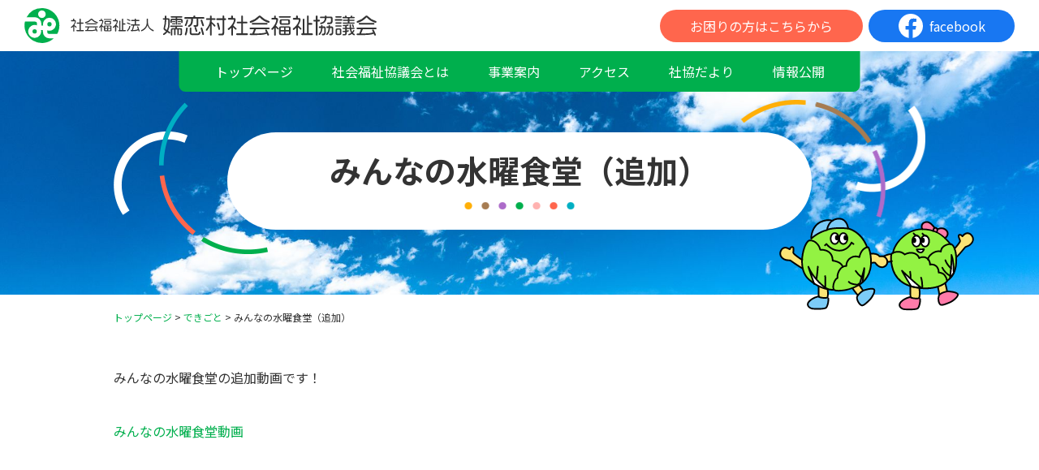

--- FILE ---
content_type: text/html; charset=UTF-8
request_url: https://tsumagoi-shakyo.or.jp/3864/
body_size: 8568
content:
<!doctype html>
<html lang="ja">

<head>
	<meta charset="UTF-8">
	<meta name="viewport" content="width=device-width, initial-scale=1 ,user-scalable=no">
	<meta name="format-detection" content="telephone=no">
	<meta name='robots' content='max-image-preview:large' />
<link rel='dns-prefetch' href='//ajax.googleapis.com' />
<link rel='dns-prefetch' href='//fonts.googleapis.com' />
<link rel="alternate" type="application/rss+xml" title="嬬恋村社会福祉協議会 &raquo; みんなの水曜食堂（追加） のコメントのフィード" href="https://tsumagoi-shakyo.or.jp/3864/feed/" />

<!-- SEO SIMPLE PACK 2.2.0 -->
<title>みんなの水曜食堂（追加） | 社会福祉法人 嬬恋村社会福祉協議会</title>
<meta name="description" content="みんなの水曜食堂の追加動画です！ みんなの水曜食堂動画 &nbsp;">
<link rel="canonical" href="https://tsumagoi-shakyo.or.jp/3864/">
<meta property="og:locale" content="ja_JP">
<meta property="og:image" content="https://tsumagoi-shakyo.or.jp/wp/wp-content/uploads/2021/02/ogp.png">
<meta property="og:title" content="みんなの水曜食堂（追加） | 社会福祉法人 嬬恋村社会福祉協議会">
<meta property="og:description" content="みんなの水曜食堂の追加動画です！ みんなの水曜食堂動画 &nbsp;">
<meta property="og:url" content="https://tsumagoi-shakyo.or.jp/3864/">
<meta property="og:site_name" content="嬬恋村社会福祉協議会">
<meta property="og:type" content="article">
<meta name="twitter:card" content="summary">
<!-- Google Analytics (gtag.js) -->
<script async src="https://www.googletagmanager.com/gtag/js?id=G-5SK6RCQLC7"></script>
<script>
	window.dataLayer = window.dataLayer || [];
	function gtag(){dataLayer.push(arguments);}
	gtag("js", new Date());
	gtag("config", "G-5SK6RCQLC7");
</script>
<!-- / SEO SIMPLE PACK -->

<script type="text/javascript">
/* <![CDATA[ */
window._wpemojiSettings = {"baseUrl":"https:\/\/s.w.org\/images\/core\/emoji\/15.0.3\/72x72\/","ext":".png","svgUrl":"https:\/\/s.w.org\/images\/core\/emoji\/15.0.3\/svg\/","svgExt":".svg","source":{"concatemoji":"https:\/\/tsumagoi-shakyo.or.jp\/wp\/wp-includes\/js\/wp-emoji-release.min.js?ver=6.6.4"}};
/*! This file is auto-generated */
!function(i,n){var o,s,e;function c(e){try{var t={supportTests:e,timestamp:(new Date).valueOf()};sessionStorage.setItem(o,JSON.stringify(t))}catch(e){}}function p(e,t,n){e.clearRect(0,0,e.canvas.width,e.canvas.height),e.fillText(t,0,0);var t=new Uint32Array(e.getImageData(0,0,e.canvas.width,e.canvas.height).data),r=(e.clearRect(0,0,e.canvas.width,e.canvas.height),e.fillText(n,0,0),new Uint32Array(e.getImageData(0,0,e.canvas.width,e.canvas.height).data));return t.every(function(e,t){return e===r[t]})}function u(e,t,n){switch(t){case"flag":return n(e,"\ud83c\udff3\ufe0f\u200d\u26a7\ufe0f","\ud83c\udff3\ufe0f\u200b\u26a7\ufe0f")?!1:!n(e,"\ud83c\uddfa\ud83c\uddf3","\ud83c\uddfa\u200b\ud83c\uddf3")&&!n(e,"\ud83c\udff4\udb40\udc67\udb40\udc62\udb40\udc65\udb40\udc6e\udb40\udc67\udb40\udc7f","\ud83c\udff4\u200b\udb40\udc67\u200b\udb40\udc62\u200b\udb40\udc65\u200b\udb40\udc6e\u200b\udb40\udc67\u200b\udb40\udc7f");case"emoji":return!n(e,"\ud83d\udc26\u200d\u2b1b","\ud83d\udc26\u200b\u2b1b")}return!1}function f(e,t,n){var r="undefined"!=typeof WorkerGlobalScope&&self instanceof WorkerGlobalScope?new OffscreenCanvas(300,150):i.createElement("canvas"),a=r.getContext("2d",{willReadFrequently:!0}),o=(a.textBaseline="top",a.font="600 32px Arial",{});return e.forEach(function(e){o[e]=t(a,e,n)}),o}function t(e){var t=i.createElement("script");t.src=e,t.defer=!0,i.head.appendChild(t)}"undefined"!=typeof Promise&&(o="wpEmojiSettingsSupports",s=["flag","emoji"],n.supports={everything:!0,everythingExceptFlag:!0},e=new Promise(function(e){i.addEventListener("DOMContentLoaded",e,{once:!0})}),new Promise(function(t){var n=function(){try{var e=JSON.parse(sessionStorage.getItem(o));if("object"==typeof e&&"number"==typeof e.timestamp&&(new Date).valueOf()<e.timestamp+604800&&"object"==typeof e.supportTests)return e.supportTests}catch(e){}return null}();if(!n){if("undefined"!=typeof Worker&&"undefined"!=typeof OffscreenCanvas&&"undefined"!=typeof URL&&URL.createObjectURL&&"undefined"!=typeof Blob)try{var e="postMessage("+f.toString()+"("+[JSON.stringify(s),u.toString(),p.toString()].join(",")+"));",r=new Blob([e],{type:"text/javascript"}),a=new Worker(URL.createObjectURL(r),{name:"wpTestEmojiSupports"});return void(a.onmessage=function(e){c(n=e.data),a.terminate(),t(n)})}catch(e){}c(n=f(s,u,p))}t(n)}).then(function(e){for(var t in e)n.supports[t]=e[t],n.supports.everything=n.supports.everything&&n.supports[t],"flag"!==t&&(n.supports.everythingExceptFlag=n.supports.everythingExceptFlag&&n.supports[t]);n.supports.everythingExceptFlag=n.supports.everythingExceptFlag&&!n.supports.flag,n.DOMReady=!1,n.readyCallback=function(){n.DOMReady=!0}}).then(function(){return e}).then(function(){var e;n.supports.everything||(n.readyCallback(),(e=n.source||{}).concatemoji?t(e.concatemoji):e.wpemoji&&e.twemoji&&(t(e.twemoji),t(e.wpemoji)))}))}((window,document),window._wpemojiSettings);
/* ]]> */
</script>
<style id='wp-emoji-styles-inline-css' type='text/css'>

	img.wp-smiley, img.emoji {
		display: inline !important;
		border: none !important;
		box-shadow: none !important;
		height: 1em !important;
		width: 1em !important;
		margin: 0 0.07em !important;
		vertical-align: -0.1em !important;
		background: none !important;
		padding: 0 !important;
	}
</style>
<link rel='stylesheet' id='wp-block-library-css' href='https://tsumagoi-shakyo.or.jp/wp/wp-includes/css/dist/block-library/style.min.css?ver=6.6.4' type='text/css' media='all' />
<style id='classic-theme-styles-inline-css' type='text/css'>
/*! This file is auto-generated */
.wp-block-button__link{color:#fff;background-color:#32373c;border-radius:9999px;box-shadow:none;text-decoration:none;padding:calc(.667em + 2px) calc(1.333em + 2px);font-size:1.125em}.wp-block-file__button{background:#32373c;color:#fff;text-decoration:none}
</style>
<style id='global-styles-inline-css' type='text/css'>
:root{--wp--preset--aspect-ratio--square: 1;--wp--preset--aspect-ratio--4-3: 4/3;--wp--preset--aspect-ratio--3-4: 3/4;--wp--preset--aspect-ratio--3-2: 3/2;--wp--preset--aspect-ratio--2-3: 2/3;--wp--preset--aspect-ratio--16-9: 16/9;--wp--preset--aspect-ratio--9-16: 9/16;--wp--preset--color--black: #000000;--wp--preset--color--cyan-bluish-gray: #abb8c3;--wp--preset--color--white: #ffffff;--wp--preset--color--pale-pink: #f78da7;--wp--preset--color--vivid-red: #cf2e2e;--wp--preset--color--luminous-vivid-orange: #ff6900;--wp--preset--color--luminous-vivid-amber: #fcb900;--wp--preset--color--light-green-cyan: #7bdcb5;--wp--preset--color--vivid-green-cyan: #00d084;--wp--preset--color--pale-cyan-blue: #8ed1fc;--wp--preset--color--vivid-cyan-blue: #0693e3;--wp--preset--color--vivid-purple: #9b51e0;--wp--preset--gradient--vivid-cyan-blue-to-vivid-purple: linear-gradient(135deg,rgba(6,147,227,1) 0%,rgb(155,81,224) 100%);--wp--preset--gradient--light-green-cyan-to-vivid-green-cyan: linear-gradient(135deg,rgb(122,220,180) 0%,rgb(0,208,130) 100%);--wp--preset--gradient--luminous-vivid-amber-to-luminous-vivid-orange: linear-gradient(135deg,rgba(252,185,0,1) 0%,rgba(255,105,0,1) 100%);--wp--preset--gradient--luminous-vivid-orange-to-vivid-red: linear-gradient(135deg,rgba(255,105,0,1) 0%,rgb(207,46,46) 100%);--wp--preset--gradient--very-light-gray-to-cyan-bluish-gray: linear-gradient(135deg,rgb(238,238,238) 0%,rgb(169,184,195) 100%);--wp--preset--gradient--cool-to-warm-spectrum: linear-gradient(135deg,rgb(74,234,220) 0%,rgb(151,120,209) 20%,rgb(207,42,186) 40%,rgb(238,44,130) 60%,rgb(251,105,98) 80%,rgb(254,248,76) 100%);--wp--preset--gradient--blush-light-purple: linear-gradient(135deg,rgb(255,206,236) 0%,rgb(152,150,240) 100%);--wp--preset--gradient--blush-bordeaux: linear-gradient(135deg,rgb(254,205,165) 0%,rgb(254,45,45) 50%,rgb(107,0,62) 100%);--wp--preset--gradient--luminous-dusk: linear-gradient(135deg,rgb(255,203,112) 0%,rgb(199,81,192) 50%,rgb(65,88,208) 100%);--wp--preset--gradient--pale-ocean: linear-gradient(135deg,rgb(255,245,203) 0%,rgb(182,227,212) 50%,rgb(51,167,181) 100%);--wp--preset--gradient--electric-grass: linear-gradient(135deg,rgb(202,248,128) 0%,rgb(113,206,126) 100%);--wp--preset--gradient--midnight: linear-gradient(135deg,rgb(2,3,129) 0%,rgb(40,116,252) 100%);--wp--preset--font-size--small: 13px;--wp--preset--font-size--medium: 20px;--wp--preset--font-size--large: 36px;--wp--preset--font-size--x-large: 42px;--wp--preset--spacing--20: 0.44rem;--wp--preset--spacing--30: 0.67rem;--wp--preset--spacing--40: 1rem;--wp--preset--spacing--50: 1.5rem;--wp--preset--spacing--60: 2.25rem;--wp--preset--spacing--70: 3.38rem;--wp--preset--spacing--80: 5.06rem;--wp--preset--shadow--natural: 6px 6px 9px rgba(0, 0, 0, 0.2);--wp--preset--shadow--deep: 12px 12px 50px rgba(0, 0, 0, 0.4);--wp--preset--shadow--sharp: 6px 6px 0px rgba(0, 0, 0, 0.2);--wp--preset--shadow--outlined: 6px 6px 0px -3px rgba(255, 255, 255, 1), 6px 6px rgba(0, 0, 0, 1);--wp--preset--shadow--crisp: 6px 6px 0px rgba(0, 0, 0, 1);}:where(.is-layout-flex){gap: 0.5em;}:where(.is-layout-grid){gap: 0.5em;}body .is-layout-flex{display: flex;}.is-layout-flex{flex-wrap: wrap;align-items: center;}.is-layout-flex > :is(*, div){margin: 0;}body .is-layout-grid{display: grid;}.is-layout-grid > :is(*, div){margin: 0;}:where(.wp-block-columns.is-layout-flex){gap: 2em;}:where(.wp-block-columns.is-layout-grid){gap: 2em;}:where(.wp-block-post-template.is-layout-flex){gap: 1.25em;}:where(.wp-block-post-template.is-layout-grid){gap: 1.25em;}.has-black-color{color: var(--wp--preset--color--black) !important;}.has-cyan-bluish-gray-color{color: var(--wp--preset--color--cyan-bluish-gray) !important;}.has-white-color{color: var(--wp--preset--color--white) !important;}.has-pale-pink-color{color: var(--wp--preset--color--pale-pink) !important;}.has-vivid-red-color{color: var(--wp--preset--color--vivid-red) !important;}.has-luminous-vivid-orange-color{color: var(--wp--preset--color--luminous-vivid-orange) !important;}.has-luminous-vivid-amber-color{color: var(--wp--preset--color--luminous-vivid-amber) !important;}.has-light-green-cyan-color{color: var(--wp--preset--color--light-green-cyan) !important;}.has-vivid-green-cyan-color{color: var(--wp--preset--color--vivid-green-cyan) !important;}.has-pale-cyan-blue-color{color: var(--wp--preset--color--pale-cyan-blue) !important;}.has-vivid-cyan-blue-color{color: var(--wp--preset--color--vivid-cyan-blue) !important;}.has-vivid-purple-color{color: var(--wp--preset--color--vivid-purple) !important;}.has-black-background-color{background-color: var(--wp--preset--color--black) !important;}.has-cyan-bluish-gray-background-color{background-color: var(--wp--preset--color--cyan-bluish-gray) !important;}.has-white-background-color{background-color: var(--wp--preset--color--white) !important;}.has-pale-pink-background-color{background-color: var(--wp--preset--color--pale-pink) !important;}.has-vivid-red-background-color{background-color: var(--wp--preset--color--vivid-red) !important;}.has-luminous-vivid-orange-background-color{background-color: var(--wp--preset--color--luminous-vivid-orange) !important;}.has-luminous-vivid-amber-background-color{background-color: var(--wp--preset--color--luminous-vivid-amber) !important;}.has-light-green-cyan-background-color{background-color: var(--wp--preset--color--light-green-cyan) !important;}.has-vivid-green-cyan-background-color{background-color: var(--wp--preset--color--vivid-green-cyan) !important;}.has-pale-cyan-blue-background-color{background-color: var(--wp--preset--color--pale-cyan-blue) !important;}.has-vivid-cyan-blue-background-color{background-color: var(--wp--preset--color--vivid-cyan-blue) !important;}.has-vivid-purple-background-color{background-color: var(--wp--preset--color--vivid-purple) !important;}.has-black-border-color{border-color: var(--wp--preset--color--black) !important;}.has-cyan-bluish-gray-border-color{border-color: var(--wp--preset--color--cyan-bluish-gray) !important;}.has-white-border-color{border-color: var(--wp--preset--color--white) !important;}.has-pale-pink-border-color{border-color: var(--wp--preset--color--pale-pink) !important;}.has-vivid-red-border-color{border-color: var(--wp--preset--color--vivid-red) !important;}.has-luminous-vivid-orange-border-color{border-color: var(--wp--preset--color--luminous-vivid-orange) !important;}.has-luminous-vivid-amber-border-color{border-color: var(--wp--preset--color--luminous-vivid-amber) !important;}.has-light-green-cyan-border-color{border-color: var(--wp--preset--color--light-green-cyan) !important;}.has-vivid-green-cyan-border-color{border-color: var(--wp--preset--color--vivid-green-cyan) !important;}.has-pale-cyan-blue-border-color{border-color: var(--wp--preset--color--pale-cyan-blue) !important;}.has-vivid-cyan-blue-border-color{border-color: var(--wp--preset--color--vivid-cyan-blue) !important;}.has-vivid-purple-border-color{border-color: var(--wp--preset--color--vivid-purple) !important;}.has-vivid-cyan-blue-to-vivid-purple-gradient-background{background: var(--wp--preset--gradient--vivid-cyan-blue-to-vivid-purple) !important;}.has-light-green-cyan-to-vivid-green-cyan-gradient-background{background: var(--wp--preset--gradient--light-green-cyan-to-vivid-green-cyan) !important;}.has-luminous-vivid-amber-to-luminous-vivid-orange-gradient-background{background: var(--wp--preset--gradient--luminous-vivid-amber-to-luminous-vivid-orange) !important;}.has-luminous-vivid-orange-to-vivid-red-gradient-background{background: var(--wp--preset--gradient--luminous-vivid-orange-to-vivid-red) !important;}.has-very-light-gray-to-cyan-bluish-gray-gradient-background{background: var(--wp--preset--gradient--very-light-gray-to-cyan-bluish-gray) !important;}.has-cool-to-warm-spectrum-gradient-background{background: var(--wp--preset--gradient--cool-to-warm-spectrum) !important;}.has-blush-light-purple-gradient-background{background: var(--wp--preset--gradient--blush-light-purple) !important;}.has-blush-bordeaux-gradient-background{background: var(--wp--preset--gradient--blush-bordeaux) !important;}.has-luminous-dusk-gradient-background{background: var(--wp--preset--gradient--luminous-dusk) !important;}.has-pale-ocean-gradient-background{background: var(--wp--preset--gradient--pale-ocean) !important;}.has-electric-grass-gradient-background{background: var(--wp--preset--gradient--electric-grass) !important;}.has-midnight-gradient-background{background: var(--wp--preset--gradient--midnight) !important;}.has-small-font-size{font-size: var(--wp--preset--font-size--small) !important;}.has-medium-font-size{font-size: var(--wp--preset--font-size--medium) !important;}.has-large-font-size{font-size: var(--wp--preset--font-size--large) !important;}.has-x-large-font-size{font-size: var(--wp--preset--font-size--x-large) !important;}
:where(.wp-block-post-template.is-layout-flex){gap: 1.25em;}:where(.wp-block-post-template.is-layout-grid){gap: 1.25em;}
:where(.wp-block-columns.is-layout-flex){gap: 2em;}:where(.wp-block-columns.is-layout-grid){gap: 2em;}
:root :where(.wp-block-pullquote){font-size: 1.5em;line-height: 1.6;}
</style>
<link rel='stylesheet' id='fonts-css' href='//fonts.googleapis.com/css?family=Lato%3A400%2C700%7CNoto+Sans+JP%3A400%2C700&#038;ver=6.6.4' type='text/css' media='all' />
<link rel='stylesheet' id='commons-css' href='https://tsumagoi-shakyo.or.jp/wp/wp-content/themes/tsumagoi/assets/css/style.css?ver=6.6.4' type='text/css' media='all' />
<link rel='stylesheet' id='fancybox-css' href='https://tsumagoi-shakyo.or.jp/wp/wp-content/plugins/easy-fancybox/css/jquery.fancybox.min.css?ver=1.3.24' type='text/css' media='screen' />
<script type="text/javascript" src="https://tsumagoi-shakyo.or.jp/wp/wp-includes/js/jquery/jquery.js" id="jquery-js"></script>
<link rel="https://api.w.org/" href="https://tsumagoi-shakyo.or.jp/wp-json/" /><link rel="alternate" title="JSON" type="application/json" href="https://tsumagoi-shakyo.or.jp/wp-json/wp/v2/posts/3864" /><link rel="EditURI" type="application/rsd+xml" title="RSD" href="https://tsumagoi-shakyo.or.jp/wp/xmlrpc.php?rsd" />
<link rel='shortlink' href='https://tsumagoi-shakyo.or.jp/?p=3864' />
<link rel="alternate" title="oEmbed (JSON)" type="application/json+oembed" href="https://tsumagoi-shakyo.or.jp/wp-json/oembed/1.0/embed?url=https%3A%2F%2Ftsumagoi-shakyo.or.jp%2F3864%2F" />
<link rel="alternate" title="oEmbed (XML)" type="text/xml+oembed" href="https://tsumagoi-shakyo.or.jp/wp-json/oembed/1.0/embed?url=https%3A%2F%2Ftsumagoi-shakyo.or.jp%2F3864%2F&#038;format=xml" />
		<script type="text/javascript">
				(function(c,l,a,r,i,t,y){
					c[a]=c[a]||function(){(c[a].q=c[a].q||[]).push(arguments)};t=l.createElement(r);t.async=1;
					t.src="https://www.clarity.ms/tag/"+i+"?ref=wordpress";y=l.getElementsByTagName(r)[0];y.parentNode.insertBefore(t,y);
				})(window, document, "clarity", "script", "upyhd3mdw0");
		</script>
		<noscript><style id="rocket-lazyload-nojs-css">.rll-youtube-player, [data-lazy-src]{display:none !important;}</style></noscript>	
</head>

<body class="post-template-default single single-post postid-3864 single-format-standard">
	<!-- wrapper -->
	<div class="page-wrapper">
		<header class="header">
	<div class="header__topArea">
					<p class="hd_logo">
				<a href="https://tsumagoi-shakyo.or.jp/" data-wpel-link="internal"><img src="data:image/svg+xml,%3Csvg%20xmlns='http://www.w3.org/2000/svg'%20viewBox='0%200%200%200'%3E%3C/svg%3E" alt="社会福祉法人嬬恋村社会福祉協議会" class="switch" data-lazy-src="https://tsumagoi-shakyo.or.jp/wp/wp-content/themes/tsumagoi/assets/images/logo_pc.svg"><noscript><img src="https://tsumagoi-shakyo.or.jp/wp/wp-content/themes/tsumagoi/assets/images/logo_pc.svg" alt="社会福祉法人嬬恋村社会福祉協議会" class="switch"></noscript></a>
			</p>
				<!-- ./.hd_logo -->
		<div class="hd_btns none_sp">
			<a href="https://tsumagoi-shakyo.or.jp/sitemap" class="btn_trouble" data-wpel-link="internal">お困りの方はこちらから</a>
			<a href="https://www.facebook.com/tsumagoisyakyou/" class="btn_fb" data-wpel-link="external" target="_blank" rel="external noopener noreferrer">facebook</a>
		</div>
		<!-- ./.hd_btns -->
		<div class="btn_spNav none_pc">
			<span class="drawer_btn"></span>
		</div>
	</div>
	<!-- ./.header__topArea -->
	<nav class="sp_nav_wrap">
		<div class="menu-%e3%82%b0%e3%83%ad%e3%83%bc%e3%83%90%e3%83%ab%e3%83%8a%e3%83%93-container"><ul id="sp_nav" class="menu"><li id="menu-item-509" class="menu-item menu-item-type-custom menu-item-object-custom menu-item-home menu-item-509"><a href="http://tsumagoi-shakyo.or.jp/" data-wpel-link="internal">トップページ</a></li>
<li id="menu-item-433" class="menu-item menu-item-type-post_type menu-item-object-page menu-item-433"><a href="https://tsumagoi-shakyo.or.jp/guide/" data-wpel-link="internal">社会福祉協議会とは</a></li>
<li id="menu-item-502" class="menu-item menu-item-type-post_type menu-item-object-page menu-item-has-children menu-item-502"><a href="https://tsumagoi-shakyo.or.jp/annai/" data-wpel-link="internal">事業案内</a>
<ul class="sub-menu">
	<li id="menu-item-456" class="menu-item menu-item-type-post_type menu-item-object-page menu-item-456"><a href="https://tsumagoi-shakyo.or.jp/annai/community/" data-wpel-link="internal">地域福祉事業</a></li>
	<li id="menu-item-436" class="menu-item menu-item-type-post_type menu-item-object-page menu-item-436"><a href="https://tsumagoi-shakyo.or.jp/annai/nursing/" data-wpel-link="internal">介護保険サービス事業</a></li>
	<li id="menu-item-799" class="menu-item menu-item-type-post_type menu-item-object-page menu-item-799"><a href="https://tsumagoi-shakyo.or.jp/annai/welfare/" data-wpel-link="internal">障害福祉事業</a></li>
	<li id="menu-item-437" class="menu-item menu-item-type-post_type menu-item-object-page menu-item-437"><a href="https://tsumagoi-shakyo.or.jp/annai/silver/" data-wpel-link="internal">嬬恋村シルバー人材センター</a></li>
	<li id="menu-item-435" class="menu-item menu-item-type-post_type menu-item-object-page menu-item-435"><a href="https://tsumagoi-shakyo.or.jp/annai/volunteer/" data-wpel-link="internal">嬬恋村ボランティアセンター</a></li>
</ul>
</li>
<li id="menu-item-505" class="menu-item menu-item-type-post_type menu-item-object-page menu-item-505"><a href="https://tsumagoi-shakyo.or.jp/access/" data-wpel-link="internal">アクセス</a></li>
<li id="menu-item-507" class="menu-item menu-item-type-post_type menu-item-object-page menu-item-507"><a href="https://tsumagoi-shakyo.or.jp/syakyodayori/" data-wpel-link="internal">社協だより</a></li>
<li id="menu-item-506" class="menu-item menu-item-type-post_type menu-item-object-page menu-item-506"><a href="https://tsumagoi-shakyo.or.jp/information01/" data-wpel-link="internal">情報公開</a></li>
</ul></div>	</nav>
	<nav class="header__gNav_pc none_sp">
		<div class="nav-global__in"><ul id="menu-%e3%82%b0%e3%83%ad%e3%83%bc%e3%83%90%e3%83%ab%e3%83%8a%e3%83%93" class="lists"><li class="menu-item menu-item-type-custom menu-item-object-custom menu-item-home menu-item-509"><a href="http://tsumagoi-shakyo.or.jp/" data-wpel-link="internal">トップページ</a></li>
<li class="menu-item menu-item-type-post_type menu-item-object-page menu-item-433"><a href="https://tsumagoi-shakyo.or.jp/guide/" data-wpel-link="internal">社会福祉協議会とは</a></li>
<li class="menu-item menu-item-type-post_type menu-item-object-page menu-item-has-children menu-item-502"><a href="https://tsumagoi-shakyo.or.jp/annai/" data-wpel-link="internal">事業案内</a>
<ul class="sub-menu">
	<li class="menu-item menu-item-type-post_type menu-item-object-page menu-item-456"><a href="https://tsumagoi-shakyo.or.jp/annai/community/" data-wpel-link="internal">地域福祉事業</a></li>
	<li class="menu-item menu-item-type-post_type menu-item-object-page menu-item-436"><a href="https://tsumagoi-shakyo.or.jp/annai/nursing/" data-wpel-link="internal">介護保険サービス事業</a></li>
	<li class="menu-item menu-item-type-post_type menu-item-object-page menu-item-799"><a href="https://tsumagoi-shakyo.or.jp/annai/welfare/" data-wpel-link="internal">障害福祉事業</a></li>
	<li class="menu-item menu-item-type-post_type menu-item-object-page menu-item-437"><a href="https://tsumagoi-shakyo.or.jp/annai/silver/" data-wpel-link="internal">嬬恋村シルバー人材センター</a></li>
	<li class="menu-item menu-item-type-post_type menu-item-object-page menu-item-435"><a href="https://tsumagoi-shakyo.or.jp/annai/volunteer/" data-wpel-link="internal">嬬恋村ボランティアセンター</a></li>
</ul>
</li>
<li class="menu-item menu-item-type-post_type menu-item-object-page menu-item-505"><a href="https://tsumagoi-shakyo.or.jp/access/" data-wpel-link="internal">アクセス</a></li>
<li class="menu-item menu-item-type-post_type menu-item-object-page menu-item-507"><a href="https://tsumagoi-shakyo.or.jp/syakyodayori/" data-wpel-link="internal">社協だより</a></li>
<li class="menu-item menu-item-type-post_type menu-item-object-page menu-item-506"><a href="https://tsumagoi-shakyo.or.jp/information01/" data-wpel-link="internal">情報公開</a></li>
</ul></div>	</nav>
</header><div id="primary" class="content-area">
	<main id="main" class="site-main">
		<div class="key-visual">
			<div class="kv-ttl-wrap">
				<p class="kv-ttl"><span>みんなの水曜食堂（追加）</span></p>				<!-- <div class="kv-imgs"> -->
				<div class="kv-mascot">
					<img src="data:image/svg+xml,%3Csvg%20xmlns='http://www.w3.org/2000/svg'%20viewBox='0%200%200%200'%3E%3C/svg%3E" alt="" data-lazy-src="https://tsumagoi-shakyo.or.jp/wp/wp-content/themes/tsumagoi/assets/images/front/mascot.svg"><noscript><img src="https://tsumagoi-shakyo.or.jp/wp/wp-content/themes/tsumagoi/assets/images/front/mascot.svg" alt=""></noscript>
					<!-- </div> -->
				</div>
			</div>
		</div>

		<div class="page-container">
							<div class="breadcrumb-area">
					<!-- Breadcrumb NavXT 6.5.0 -->
<span property="itemListElement" typeof="ListItem"><a property="item" typeof="WebPage" title="Go to 嬬恋村社会福祉協議会." href="https://tsumagoi-shakyo.or.jp" class="home" data-wpel-link="internal"><span property="name">トップページ</span></a><meta property="position" content="1"></span> &gt; <span property="itemListElement" typeof="ListItem"><a property="item" typeof="WebPage" title="Go to the できごと category archives." href="https://tsumagoi-shakyo.or.jp/category/events/" class="taxonomy category" data-wpel-link="internal"><span property="name">できごと</span></a><meta property="position" content="2"></span> &gt; <span property="itemListElement" typeof="ListItem"><span property="name" class="post post-post current-item">みんなの水曜食堂（追加）</span><meta property="url" content="https://tsumagoi-shakyo.or.jp/3864/"><meta property="position" content="3"></span>				</div>
			
<article id="post-3864" class="post-3864 post type-post status-publish format-standard hentry category-events">
	<div class="entry-content">
		<p>みんなの水曜食堂の追加動画です！</p>
<p><a href="https://tsumagoi-shakyo.or.jp/wp/wp-content/uploads/2024/03/c7b73788f7f5a0d7db346ab63f83a4e1.mov" data-wpel-link="internal">みんなの水曜食堂動画</a></p>
<p>&nbsp;</p>
	</div><!-- .entry-content -->
</article><!-- #post-3864 -->
		</div>
	</main><!-- #main -->
</div><!-- #primary -->


<footer class="footer footer--subpage">
	<div class="footer__topArea">
		<div class="ft_contents">
			<div class="ft_btns">
				<a href="https://tsumagoi-shakyo.or.jp/information01" data-wpel-link="internal"><img src="data:image/svg+xml,%3Csvg%20xmlns='http://www.w3.org/2000/svg'%20viewBox='0%200%200%200'%3E%3C/svg%3E" alt="情報公開" data-lazy-src="https://tsumagoi-shakyo.or.jp/wp/wp-content/themes/tsumagoi/assets/images/btn_ft_info.svg"><noscript><img src="https://tsumagoi-shakyo.or.jp/wp/wp-content/themes/tsumagoi/assets/images/btn_ft_info.svg" alt="情報公開"></noscript></a>
				<a href="https://tsumagoi-shakyo.or.jp/syakyodayori" data-wpel-link="internal"><img src="data:image/svg+xml,%3Csvg%20xmlns='http://www.w3.org/2000/svg'%20viewBox='0%200%200%200'%3E%3C/svg%3E" alt="社協だより" data-lazy-src="https://tsumagoi-shakyo.or.jp/wp/wp-content/themes/tsumagoi/assets/images/btn_ft_tayori.svg"><noscript><img src="https://tsumagoi-shakyo.or.jp/wp/wp-content/themes/tsumagoi/assets/images/btn_ft_tayori.svg" alt="社協だより"></noscript></a>
			</div>
			<div class="ft_about_wrap">
				<div class="ft_about">
					<a href="https://tsumagoi-shakyo.or.jp/" class="companyName" data-wpel-link="internal">社会福祉法人&nbsp;嬬恋村社会福祉協議会</a>
					<address class="address">〒377-1612&nbsp;群馬県吾妻郡嬬恋村大字大前1110-1</address>
					<div class="ft_contact">
						<span class="tel">TEL&nbsp;0279-96-1611</span><span class="fax">FAX&nbsp;0279-96-1656</span>
					</div>
				</div>
				<div class="ft_links">
					<a href="https://tsumagoi-shakyo.or.jp/access" class="btn_access" data-wpel-link="internal">アクセス</a>
					<a href="https://tsumagoi-shakyo.or.jp/sitemap" class="btn_trouble" data-wpel-link="internal">お困りの方はこちらから</a>
				</div>
			</div>
		</div>
			</div>

	<div class="footer__bottomArea">
		<p class="copyright">Copyright&nbsp;&copy;&nbsp;社会福祉法人嬬恋村社会福祉協議会</p>
		<div class="ft_links none_sp">
			<a href="https://tsumagoi-shakyo.or.jp/privacy-policy" class="btn_privacy-policy" data-wpel-link="internal">プライバシーポリシー</a>
			<a href="https://tsumagoi-shakyo.or.jp/sitemap" class="btn_trouble" data-wpel-link="internal">お困りの方はこちらから</a>
		</div>
	</div>
</footer><script type="text/javascript" src="//ajax.googleapis.com/ajax/libs/jquery/3.5.1/jquery.min.js?ver=6.6.4" id="jquery-lib-js"></script>
<script type="text/javascript" src="https://tsumagoi-shakyo.or.jp/wp/wp-content/themes/tsumagoi/vendor/deSVG/deSVG.js?ver=6.6.4" id="deSVG-script-js"></script>
<script type="text/javascript" src="https://tsumagoi-shakyo.or.jp/wp/wp-content/themes/tsumagoi/vendor/inview/jquery.inview.min.js?ver=6.6.4" id="inview-script-js"></script>
<script type="text/javascript" src="https://tsumagoi-shakyo.or.jp/wp/wp-content/themes/tsumagoi/assets/js/main.js?ver=6.6.4" id="main-script-js"></script>
<script type="text/javascript" src="https://tsumagoi-shakyo.or.jp/wp/wp-content/plugins/easy-fancybox/js/jquery.fancybox.min.js?ver=1.3.24" id="jquery-fancybox-js"></script>
<script type="text/javascript" id="jquery-fancybox-js-after">
/* <![CDATA[ */
var fb_timeout, fb_opts={'overlayShow':true,'hideOnOverlayClick':true,'showCloseButton':true,'margin':20,'centerOnScroll':false,'enableEscapeButton':true,'autoScale':true };
if(typeof easy_fancybox_handler==='undefined'){
var easy_fancybox_handler=function(){
jQuery('.nofancybox,a.wp-block-file__button,a.pin-it-button,a[href*="pinterest.com/pin/create"],a[href*="facebook.com/share"],a[href*="twitter.com/share"]').addClass('nolightbox');
/* IMG */
var fb_IMG_select='a[href*=".jpg"]:not(.nolightbox,li.nolightbox>a),area[href*=".jpg"]:not(.nolightbox),a[href*=".jpeg"]:not(.nolightbox,li.nolightbox>a),area[href*=".jpeg"]:not(.nolightbox),a[href*=".png"]:not(.nolightbox,li.nolightbox>a),area[href*=".png"]:not(.nolightbox),a[href*=".webp"]:not(.nolightbox,li.nolightbox>a),area[href*=".webp"]:not(.nolightbox)';
jQuery(fb_IMG_select).addClass('fancybox image');
var fb_IMG_sections=jQuery('.gallery,.wp-block-gallery,.tiled-gallery,.wp-block-jetpack-tiled-gallery');
fb_IMG_sections.each(function(){jQuery(this).find(fb_IMG_select).attr('rel','gallery-'+fb_IMG_sections.index(this));});
jQuery('a.fancybox,area.fancybox,li.fancybox a').each(function(){jQuery(this).fancybox(jQuery.extend({},fb_opts,{'transitionIn':'elastic','easingIn':'easeOutBack','transitionOut':'elastic','easingOut':'easeInBack','opacity':false,'hideOnContentClick':false,'titleShow':true,'titlePosition':'over','titleFromAlt':true,'showNavArrows':true,'enableKeyboardNav':true,'cyclic':false}))});};
jQuery('a.fancybox-close').on('click',function(e){e.preventDefault();jQuery.fancybox.close()});
};
var easy_fancybox_auto=function(){setTimeout(function(){jQuery('#fancybox-auto').trigger('click')},1000);};
jQuery(easy_fancybox_handler);jQuery(document).on('post-load',easy_fancybox_handler);
jQuery(easy_fancybox_auto);
/* ]]> */
</script>
<script type="text/javascript" src="https://tsumagoi-shakyo.or.jp/wp/wp-content/plugins/easy-fancybox/js/jquery.easing.min.js?ver=1.4.1" id="jquery-easing-js"></script>
<script>window.lazyLoadOptions = {
                elements_selector: "img[data-lazy-src],.rocket-lazyload",
                data_src: "lazy-src",
                data_srcset: "lazy-srcset",
                data_sizes: "lazy-sizes",
                class_loading: "lazyloading",
                class_loaded: "lazyloaded",
                threshold: 300,
                callback_loaded: function(element) {
                    if ( element.tagName === "IFRAME" && element.dataset.rocketLazyload == "fitvidscompatible" ) {
                        if (element.classList.contains("lazyloaded") ) {
                            if (typeof window.jQuery != "undefined") {
                                if (jQuery.fn.fitVids) {
                                    jQuery(element).parent().fitVids();
                                }
                            }
                        }
                    }
                }};
        window.addEventListener('LazyLoad::Initialized', function (e) {
            var lazyLoadInstance = e.detail.instance;

            if (window.MutationObserver) {
                var observer = new MutationObserver(function(mutations) {
                    var image_count = 0;
                    var iframe_count = 0;
                    var rocketlazy_count = 0;

                    mutations.forEach(function(mutation) {
                        for (i = 0; i < mutation.addedNodes.length; i++) {
                            if (typeof mutation.addedNodes[i].getElementsByTagName !== 'function') {
                                return;
                            }

                           if (typeof mutation.addedNodes[i].getElementsByClassName !== 'function') {
                                return;
                            }

                            images = mutation.addedNodes[i].getElementsByTagName('img');
                            is_image = mutation.addedNodes[i].tagName == "IMG";
                            iframes = mutation.addedNodes[i].getElementsByTagName('iframe');
                            is_iframe = mutation.addedNodes[i].tagName == "IFRAME";
                            rocket_lazy = mutation.addedNodes[i].getElementsByClassName('rocket-lazyload');

                            image_count += images.length;
			                iframe_count += iframes.length;
			                rocketlazy_count += rocket_lazy.length;

                            if(is_image){
                                image_count += 1;
                            }

                            if(is_iframe){
                                iframe_count += 1;
                            }
                        }
                    } );

                    if(image_count > 0 || iframe_count > 0 || rocketlazy_count > 0){
                        lazyLoadInstance.update();
                    }
                } );

                var b      = document.getElementsByTagName("body")[0];
                var config = { childList: true, subtree: true };

                observer.observe(b, config);
            }
        }, false);</script><script data-no-minify="1" async src="https://tsumagoi-shakyo.or.jp/wp/wp-content/plugins/rocket-lazy-load/assets/js/16.1/lazyload.min.js"></script>
</div>
<!-- ./.wrapper -->

</body>

</html>

--- FILE ---
content_type: text/css
request_url: https://tsumagoi-shakyo.or.jp/wp/wp-content/themes/tsumagoi/assets/css/style.css?ver=6.6.4
body_size: 11976
content:
@charset "UTF-8";
html, body, div, span, applet, object, iframe, h1, h2, h3, h4, h5, h6, p, blockquote, pre, a, abbr, acronym, address, big, cite, code, del, dfn, em, img, ins, kbd, q, s, samp, small, strike, strong, sub, sup, tt, var, b, u, i, center, dl, dt, dd, ol, ul, li, fieldset, form, label, legend, table, caption, tbody, tfoot, thead, tr, th, td, article, aside, canvas, details, embed, figure, figcaption, footer, header, hgroup, menu, nav, output, ruby, section, summary, time, mark, audio, video {
  font: inherit;
  font-size: 100%;
  margin: 0;
  padding: 0;
  vertical-align: baseline;
  text-decoration: none;
  border: 0; }

article, aside, details, figcaption, figure, footer, header, hgroup, menu, nav, section {
  display: block; }

body {
  line-height: 1; }

ol, ul {
  list-style: none; }

blockquote, q {
  quotes: none; }

blockquote:before, blockquote:after, q:before, q:after {
  content: '';
  content: none; }

table {
  border-spacing: 0; }

* {
  -webkit-box-sizing: border-box;
          box-sizing: border-box; }

html {
  font-size: 62.5%; }

body {
  hanging-punctuation: allow-end;
  font-family: "Noto Sans JP", "Arial", YuGothic, "Yu Gothic", "Hiragino Kaku Gothic ProN", "ヒラギノ角ゴ ProN W3", "メイリオ", Meiryo, "ＭＳ ゴシック", sans-serif;
  line-break: strict;
  overflow-wrap: break-word;
  text-align: justify;
  text-justify: inter-ideograph;
  word-wrap: break-word;
  word-break: normal;
  color: #333;
  font-size: 15px;
  font-size: 1.5rem; }
  @media print, screen and (min-width: 1025px) {
    body {
      font-size: 16px;
      font-size: 1.6rem; } }

a {
  color: #333; }

a:hover {
  opacity: 0.7;
  -webkit-transition: 0.2s ease;
  transition: 0.2s ease; }

img {
  display: block;
  width: 100%;
  max-width: 100%;
  height: auto; }

main {
  line-height: 1.6; }

h1,
h2,
h3,
h4,
h5 {
  line-height: 1; }

.edit-link {
  display: none; }

.btn-s {
  margin-top: 20px;
  margin-right: auto;
  margin-bottom: 20px;
  margin-left: auto;
  font-size: 15px;
  font-size: 1.5rem;
  display: -webkit-box;
  display: -ms-flexbox;
  display: flex;
  -webkit-box-align: center;
      -ms-flex-align: center;
          align-items: center;
  -webkit-box-pack: center;
      -ms-flex-pack: center;
          justify-content: center;
  width: 100%;
  max-width: 235px;
  height: 44px;
  -webkit-transition: background-color 0.2s;
  transition: background-color 0.2s;
  text-align: center;
  border: 2px solid;
  border-radius: 22px;
  color: #00AF4D;
  border-color: #00AF4D;
  background-color: #fff; }
  @media print, screen and (min-width: 1025px) {
    .btn-s {
      margin-top: 35px;
      margin-bottom: 35px; } }
  .btn-s a {
    display: -webkit-box;
    display: -ms-flexbox;
    display: flex;
    -webkit-box-align: center;
        -ms-flex-align: center;
            align-items: center;
    -webkit-box-pack: center;
        -ms-flex-pack: center;
            justify-content: center;
    width: 100%;
    height: 100%; }
  .btn-s a {
    color: #00AF4D !important; }
  .btn-s:hover {
    opacity: 1 !important;
    color: #fff !important;
    border-color: #00AF4D;
    background-color: #00AF4D; }
    .btn-s:hover a {
      color: #fff !important; }
  @media print, screen and (min-width: 1025px) {
    .btn-s {
      font-size: 16px;
      font-size: 1.6rem;
      display: -webkit-box;
      display: -ms-flexbox;
      display: flex;
      -webkit-box-align: center;
          -ms-flex-align: center;
              align-items: center;
      -webkit-box-pack: center;
          -ms-flex-pack: center;
              justify-content: center;
      width: 100%;
      max-width: 250px;
      height: 40px;
      -webkit-transition: background-color 0.2s;
      transition: background-color 0.2s;
      text-align: center;
      border: 2px solid;
      border-radius: 20px; }
      .btn-s a {
        display: -webkit-box;
        display: -ms-flexbox;
        display: flex;
        -webkit-box-align: center;
            -ms-flex-align: center;
                align-items: center;
        -webkit-box-pack: center;
            -ms-flex-pack: center;
                justify-content: center;
        width: 100%;
        height: 100%; } }

.btn-s--red {
  color: #FF664D;
  border-color: #FF664D;
  background-color: #fff; }
  .btn-s--red a {
    color: #FF664D !important; }
  .btn-s--red:hover {
    opacity: 1 !important;
    color: #fff !important;
    border-color: #FF664D;
    background-color: #FF664D; }
    .btn-s--red:hover a {
      color: #fff !important; }

.btn-m {
  margin-top: 20px;
  margin-right: auto;
  margin-bottom: 20px;
  margin-left: auto;
  display: -webkit-box;
  display: -ms-flexbox;
  display: flex;
  -webkit-box-align: center;
      -ms-flex-align: center;
          align-items: center;
  -webkit-box-pack: center;
      -ms-flex-pack: center;
          justify-content: center;
  width: 100%;
  max-width: 335px;
  height: 55px;
  -webkit-transition: background-color 0.2s;
  transition: background-color 0.2s;
  text-align: center;
  border: 2px solid;
  border-radius: 27.5px;
  color: #00AF4D;
  border-color: #00AF4D;
  background-color: #fff;
  font-size: 16px;
  font-size: 1.6rem; }
  @media print, screen and (min-width: 1025px) {
    .btn-m {
      margin-top: 35px;
      margin-bottom: 35px; } }
  .btn-m a {
    display: -webkit-box;
    display: -ms-flexbox;
    display: flex;
    -webkit-box-align: center;
        -ms-flex-align: center;
            align-items: center;
    -webkit-box-pack: center;
        -ms-flex-pack: center;
            justify-content: center;
    width: 100%;
    height: 100%; }
  .btn-m a {
    color: #00AF4D !important; }
  .btn-m:hover {
    opacity: 1 !important;
    color: #fff !important;
    border-color: #00AF4D;
    background-color: #00AF4D; }
    .btn-m:hover a {
      color: #fff !important; }
  @media print, screen and (min-width: 1025px) {
    .btn-m {
      font-size: 18px;
      font-size: 1.8rem;
      display: -webkit-box;
      display: -ms-flexbox;
      display: flex;
      -webkit-box-align: center;
          -ms-flex-align: center;
              align-items: center;
      -webkit-box-pack: center;
          -ms-flex-pack: center;
              justify-content: center;
      width: 100%;
      max-width: 450px;
      height: 56px;
      -webkit-transition: background-color 0.2s;
      transition: background-color 0.2s;
      text-align: center;
      border: 2px solid;
      border-radius: 28px; }
      .btn-m a {
        display: -webkit-box;
        display: -ms-flexbox;
        display: flex;
        -webkit-box-align: center;
            -ms-flex-align: center;
                align-items: center;
        -webkit-box-pack: center;
            -ms-flex-pack: center;
                justify-content: center;
        width: 100%;
        height: 100%; } }

.btn-m--red {
  color: #FF664D;
  border-color: #FF664D;
  background-color: #fff; }
  .btn-m--red a {
    color: #FF664D !important; }
  .btn-m--red:hover {
    opacity: 1 !important;
    color: #fff !important;
    border-color: #FF664D;
    background-color: #FF664D; }
    .btn-m--red:hover a {
      color: #fff !important; }

.btn-l {
  margin-top: 20px;
  margin-right: auto;
  margin-bottom: 20px;
  margin-left: auto;
  font-size: 18px;
  font-size: 1.8rem;
  display: -webkit-box;
  display: -ms-flexbox;
  display: flex;
  -webkit-box-align: center;
      -ms-flex-align: center;
          align-items: center;
  -webkit-box-pack: center;
      -ms-flex-pack: center;
          justify-content: center;
  width: 100%;
  max-width: 335px;
  height: 70px;
  -webkit-transition: background-color 0.2s;
  transition: background-color 0.2s;
  text-align: center;
  border: 2px solid;
  border-radius: 35px;
  color: #00AF4D;
  border-color: #00AF4D;
  background-color: #fff;
  line-height: 1.2em; }
  @media print, screen and (min-width: 1025px) {
    .btn-l {
      margin-top: 35px;
      margin-bottom: 35px; } }
  .btn-l a {
    display: -webkit-box;
    display: -ms-flexbox;
    display: flex;
    -webkit-box-align: center;
        -ms-flex-align: center;
            align-items: center;
    -webkit-box-pack: center;
        -ms-flex-pack: center;
            justify-content: center;
    width: 100%;
    height: 100%; }
  .btn-l a {
    color: #00AF4D !important; }
  .btn-l:hover {
    opacity: 1 !important;
    color: #fff !important;
    border-color: #00AF4D;
    background-color: #00AF4D; }
    .btn-l:hover a {
      color: #fff !important; }
  @media print, screen and (min-width: 1025px) {
    .btn-l {
      font-size: 22px;
      font-size: 2.2rem;
      display: -webkit-box;
      display: -ms-flexbox;
      display: flex;
      -webkit-box-align: center;
          -ms-flex-align: center;
              align-items: center;
      -webkit-box-pack: center;
          -ms-flex-pack: center;
              justify-content: center;
      width: 100%;
      max-width: 450px;
      height: 70px;
      -webkit-transition: background-color 0.2s;
      transition: background-color 0.2s;
      text-align: center;
      border: 2px solid;
      border-radius: 35px; }
      .btn-l a {
        display: -webkit-box;
        display: -ms-flexbox;
        display: flex;
        -webkit-box-align: center;
            -ms-flex-align: center;
                align-items: center;
        -webkit-box-pack: center;
            -ms-flex-pack: center;
                justify-content: center;
        width: 100%;
        height: 100%; } }

.btn-l--red {
  color: #FF664D;
  border-color: #FF664D;
  background-color: #fff; }
  .btn-l--red a {
    color: #FF664D !important; }
  .btn-l--red:hover {
    opacity: 1 !important;
    color: #fff !important;
    border-color: #FF664D;
    background-color: #FF664D; }
    .btn-l--red:hover a {
      color: #fff !important; }

.link-to-pdf:after {
  content: "PDFファイル";
  display: inline-block; }

.key-visual {
  position: relative;
  margin-bottom: 10px;
  background-image: url("../images/front/img_mainvs.jpg");
  background-repeat: no-repeat;
  background-position: 50% 50%;
  background-position: 50% 100%;
  background-size: 200%; }
  @media print, screen and (min-width: 1025px) {
    .key-visual {
      margin-bottom: 20px;
      background-position: 50% 80%;
      background-size: auto; } }
  .home .key-visual {
    height: 410px; }
    @media print, screen and (min-width: 1025px) {
      .home .key-visual {
        height: 540px; } }

.kv-imgs {
  bottom: 15px;
  position: absolute;
  left: 50%;
  -webkit-transform: translateX(-50%);
      -ms-transform: translateX(-50%);
          transform: translateX(-50%); }
  @media print, screen and (min-width: 1025px) {
    .kv-imgs {
      bottom: 20px; } }

.kv-catch {
  width: 260px;
  height: 260px;
  margin-bottom: 15px; }
  @media print, screen and (min-width: 1025px) {
    .kv-catch {
      width: 420px;
      height: 420px; } }

.kv-mascot {
  width: 180px;
  margin: 0 auto; }
  @media print, screen and (min-width: 1025px) {
    .kv-mascot {
      position: absolute;
      right: -260px;
      bottom: 0;
      width: 240px; } }

.content-area .key-visual {
  min-height: 170px;
  margin-bottom: 50px;
  padding: 45px 20px 50px;
  background-position: 50% 29%;
  background-size: 163%; }
  @media print, screen and (min-width: 1025px) {
    .content-area .key-visual {
      min-height: 300px;
      margin-bottom: 10px;
      padding-top: 100px;
      background-position: 50% 33%;
      background-size: 100%; } }

.content-area .kv-ttl-wrap {
  position: relative;
  z-index: 1;
  max-width: 100%;
  max-width: 720px; }
  @media print, screen and (min-width: 1025px) {
    .content-area .kv-ttl-wrap {
      margin-right: auto;
      margin-left: auto; } }
  .content-area .kv-ttl-wrap::before {
    position: absolute;
    z-index: 2;
    bottom: -30px;
    display: block;
    width: 119px;
    height: 143px;
    content: "";
    background-image: url("../images/lower/icn_semicircle_l.png");
    background-repeat: no-repeat;
    background-position: 50% 50%;
    background-size: cover; }
    @media print, screen and (min-width: 1025px) {
      .content-area .kv-ttl-wrap::before {
        left: -140px;
        width: 275px;
        height: 219px;
        background-image: url("../images/lower/icn_semicircle_l_pc.png");
        background-repeat: no-repeat;
        background-position: 50% 50%; } }
  .content-area .kv-ttl-wrap::after {
    position: absolute;
    z-index: 2;
    top: -30px;
    right: 0;
    display: block;
    width: 119px;
    height: 143px;
    content: "";
    background-image: url("../images/lower/icn_semicircle_r.png");
    background-repeat: no-repeat;
    background-position: 50% 50%;
    background-size: cover; }
    @media print, screen and (min-width: 1025px) {
      .content-area .kv-ttl-wrap::after {
        top: -40px;
        right: -140px;
        width: 268px;
        height: 219px;
        background-image: url("../images/lower/icn_semicircle_r_pc.png");
        background-repeat: no-repeat;
        background-position: 50% 50%; } }

.content-area .kv-ttl {
  font-weight: bold;
  position: relative;
  width: 100%;
  min-height: 77px;
  padding: 15px 50px 20px 50px;
  text-align: center;
  word-break: keep-all;
  border-radius: 38px;
  background-color: #fff;
  font-size: 24px;
  font-size: 2.4rem; }
  @media print, screen and (min-width: 1025px) {
    .content-area .kv-ttl {
      min-width: 600px;
      min-height: 120px;
      padding-bottom: 30px;
      border-radius: 60px;
      font-size: 39px;
      font-size: 3.9rem; } }
  .content-area .kv-ttl::after {
    bottom: 15px;
    display: block;
    width: 88px;
    height: 6px;
    content: "";
    position: absolute;
    left: 50%;
    -webkit-transform: translateX(-50%);
        -ms-transform: translateX(-50%);
            transform: translateX(-50%);
    background-image: url("../images/lower/icn_dot.png");
    background-repeat: no-repeat;
    background-position: 50% 50%;
    background-size: cover; }
    @media print, screen and (min-width: 1025px) {
      .content-area .kv-ttl::after {
        bottom: 25px;
        width: 135px;
        height: 9px; } }
  .content-area .kv-ttl span {
    position: relative;
    z-index: 3; }

.content-area .kv-mascot {
  position: absolute;
  bottom: -95px;
  left: 50%;
  width: 180px;
  -webkit-transform: translateX(-50%);
      -ms-transform: translateX(-50%);
          transform: translateX(-50%); }
  @media print, screen and (min-width: 1025px) {
    .content-area .kv-mascot {
      right: -200px;
      bottom: -100px;
      left: auto;
      width: 240px;
      -webkit-transform: none;
          -ms-transform: none;
              transform: none; } }

@media screen and (max-width: 1024px) {
  .none_sp {
    display: none !important; } }

@media print, screen and (min-width: 1025px) {
  .none_pc {
    display: none !important; } }

@media screen and (min-width: 768px) and (max-width: 1024px) {
  .mb_sp_0 {
    margin-bottom: 0px !important; }
  .mt_sp_0 {
    margin-top: 0px !important; }
  .pb_sp_0 {
    padding-bottom: 0px !important; }
  .pt_sp_0 {
    padding-top: 0px !important; } }

@media print, screen and (min-width: 1025px) {
  .mb_pc_0 {
    margin-bottom: 0px !important; }
  .mt_pc_0 {
    margin-top: 0px !important; }
  .pb_pc_0 {
    padding-bottom: 0px !important; }
  .pt_pc_0 {
    padding-top: 0px !important; } }

@media screen and (min-width: 768px) and (max-width: 1024px) {
  .mb_sp_5 {
    margin-bottom: 5px !important; }
  .mt_sp_5 {
    margin-top: 5px !important; }
  .pb_sp_5 {
    padding-bottom: 5px !important; }
  .pt_sp_5 {
    padding-top: 5px !important; } }

@media print, screen and (min-width: 1025px) {
  .mb_pc_5 {
    margin-bottom: 5px !important; }
  .mt_pc_5 {
    margin-top: 5px !important; }
  .pb_pc_5 {
    padding-bottom: 5px !important; }
  .pt_pc_5 {
    padding-top: 5px !important; } }

@media screen and (min-width: 768px) and (max-width: 1024px) {
  .mb_sp_10 {
    margin-bottom: 10px !important; }
  .mt_sp_10 {
    margin-top: 10px !important; }
  .pb_sp_10 {
    padding-bottom: 10px !important; }
  .pt_sp_10 {
    padding-top: 10px !important; } }

@media print, screen and (min-width: 1025px) {
  .mb_pc_10 {
    margin-bottom: 10px !important; }
  .mt_pc_10 {
    margin-top: 10px !important; }
  .pb_pc_10 {
    padding-bottom: 10px !important; }
  .pt_pc_10 {
    padding-top: 10px !important; } }

@media screen and (min-width: 768px) and (max-width: 1024px) {
  .mb_sp_15 {
    margin-bottom: 15px !important; }
  .mt_sp_15 {
    margin-top: 15px !important; }
  .pb_sp_15 {
    padding-bottom: 15px !important; }
  .pt_sp_15 {
    padding-top: 15px !important; } }

@media print, screen and (min-width: 1025px) {
  .mb_pc_15 {
    margin-bottom: 15px !important; }
  .mt_pc_15 {
    margin-top: 15px !important; }
  .pb_pc_15 {
    padding-bottom: 15px !important; }
  .pt_pc_15 {
    padding-top: 15px !important; } }

@media screen and (min-width: 768px) and (max-width: 1024px) {
  .mb_sp_20 {
    margin-bottom: 20px !important; }
  .mt_sp_20 {
    margin-top: 20px !important; }
  .pb_sp_20 {
    padding-bottom: 20px !important; }
  .pt_sp_20 {
    padding-top: 20px !important; } }

@media print, screen and (min-width: 1025px) {
  .mb_pc_20 {
    margin-bottom: 20px !important; }
  .mt_pc_20 {
    margin-top: 20px !important; }
  .pb_pc_20 {
    padding-bottom: 20px !important; }
  .pt_pc_20 {
    padding-top: 20px !important; } }

@media screen and (min-width: 768px) and (max-width: 1024px) {
  .mb_sp_25 {
    margin-bottom: 25px !important; }
  .mt_sp_25 {
    margin-top: 25px !important; }
  .pb_sp_25 {
    padding-bottom: 25px !important; }
  .pt_sp_25 {
    padding-top: 25px !important; } }

@media print, screen and (min-width: 1025px) {
  .mb_pc_25 {
    margin-bottom: 25px !important; }
  .mt_pc_25 {
    margin-top: 25px !important; }
  .pb_pc_25 {
    padding-bottom: 25px !important; }
  .pt_pc_25 {
    padding-top: 25px !important; } }

@media screen and (min-width: 768px) and (max-width: 1024px) {
  .mb_sp_30 {
    margin-bottom: 30px !important; }
  .mt_sp_30 {
    margin-top: 30px !important; }
  .pb_sp_30 {
    padding-bottom: 30px !important; }
  .pt_sp_30 {
    padding-top: 30px !important; } }

@media print, screen and (min-width: 1025px) {
  .mb_pc_30 {
    margin-bottom: 30px !important; }
  .mt_pc_30 {
    margin-top: 30px !important; }
  .pb_pc_30 {
    padding-bottom: 30px !important; }
  .pt_pc_30 {
    padding-top: 30px !important; } }

@media screen and (min-width: 768px) and (max-width: 1024px) {
  .mb_sp_35 {
    margin-bottom: 35px !important; }
  .mt_sp_35 {
    margin-top: 35px !important; }
  .pb_sp_35 {
    padding-bottom: 35px !important; }
  .pt_sp_35 {
    padding-top: 35px !important; } }

@media print, screen and (min-width: 1025px) {
  .mb_pc_35 {
    margin-bottom: 35px !important; }
  .mt_pc_35 {
    margin-top: 35px !important; }
  .pb_pc_35 {
    padding-bottom: 35px !important; }
  .pt_pc_35 {
    padding-top: 35px !important; } }

@media screen and (min-width: 768px) and (max-width: 1024px) {
  .mb_sp_40 {
    margin-bottom: 40px !important; }
  .mt_sp_40 {
    margin-top: 40px !important; }
  .pb_sp_40 {
    padding-bottom: 40px !important; }
  .pt_sp_40 {
    padding-top: 40px !important; } }

@media print, screen and (min-width: 1025px) {
  .mb_pc_40 {
    margin-bottom: 40px !important; }
  .mt_pc_40 {
    margin-top: 40px !important; }
  .pb_pc_40 {
    padding-bottom: 40px !important; }
  .pt_pc_40 {
    padding-top: 40px !important; } }

@media screen and (min-width: 768px) and (max-width: 1024px) {
  .mb_sp_45 {
    margin-bottom: 45px !important; }
  .mt_sp_45 {
    margin-top: 45px !important; }
  .pb_sp_45 {
    padding-bottom: 45px !important; }
  .pt_sp_45 {
    padding-top: 45px !important; } }

@media print, screen and (min-width: 1025px) {
  .mb_pc_45 {
    margin-bottom: 45px !important; }
  .mt_pc_45 {
    margin-top: 45px !important; }
  .pb_pc_45 {
    padding-bottom: 45px !important; }
  .pt_pc_45 {
    padding-top: 45px !important; } }

@media screen and (min-width: 768px) and (max-width: 1024px) {
  .mb_sp_50 {
    margin-bottom: 50px !important; }
  .mt_sp_50 {
    margin-top: 50px !important; }
  .pb_sp_50 {
    padding-bottom: 50px !important; }
  .pt_sp_50 {
    padding-top: 50px !important; } }

@media print, screen and (min-width: 1025px) {
  .mb_pc_50 {
    margin-bottom: 50px !important; }
  .mt_pc_50 {
    margin-top: 50px !important; }
  .pb_pc_50 {
    padding-bottom: 50px !important; }
  .pt_pc_50 {
    padding-top: 50px !important; } }

@media screen and (min-width: 768px) and (max-width: 1024px) {
  .mb_sp_55 {
    margin-bottom: 55px !important; }
  .mt_sp_55 {
    margin-top: 55px !important; }
  .pb_sp_55 {
    padding-bottom: 55px !important; }
  .pt_sp_55 {
    padding-top: 55px !important; } }

@media print, screen and (min-width: 1025px) {
  .mb_pc_55 {
    margin-bottom: 55px !important; }
  .mt_pc_55 {
    margin-top: 55px !important; }
  .pb_pc_55 {
    padding-bottom: 55px !important; }
  .pt_pc_55 {
    padding-top: 55px !important; } }

@media screen and (min-width: 768px) and (max-width: 1024px) {
  .mb_sp_60 {
    margin-bottom: 60px !important; }
  .mt_sp_60 {
    margin-top: 60px !important; }
  .pb_sp_60 {
    padding-bottom: 60px !important; }
  .pt_sp_60 {
    padding-top: 60px !important; } }

@media print, screen and (min-width: 1025px) {
  .mb_pc_60 {
    margin-bottom: 60px !important; }
  .mt_pc_60 {
    margin-top: 60px !important; }
  .pb_pc_60 {
    padding-bottom: 60px !important; }
  .pt_pc_60 {
    padding-top: 60px !important; } }

@media screen and (min-width: 768px) and (max-width: 1024px) {
  .mb_sp_65 {
    margin-bottom: 65px !important; }
  .mt_sp_65 {
    margin-top: 65px !important; }
  .pb_sp_65 {
    padding-bottom: 65px !important; }
  .pt_sp_65 {
    padding-top: 65px !important; } }

@media print, screen and (min-width: 1025px) {
  .mb_pc_65 {
    margin-bottom: 65px !important; }
  .mt_pc_65 {
    margin-top: 65px !important; }
  .pb_pc_65 {
    padding-bottom: 65px !important; }
  .pt_pc_65 {
    padding-top: 65px !important; } }

@media screen and (min-width: 768px) and (max-width: 1024px) {
  .mb_sp_70 {
    margin-bottom: 70px !important; }
  .mt_sp_70 {
    margin-top: 70px !important; }
  .pb_sp_70 {
    padding-bottom: 70px !important; }
  .pt_sp_70 {
    padding-top: 70px !important; } }

@media print, screen and (min-width: 1025px) {
  .mb_pc_70 {
    margin-bottom: 70px !important; }
  .mt_pc_70 {
    margin-top: 70px !important; }
  .pb_pc_70 {
    padding-bottom: 70px !important; }
  .pt_pc_70 {
    padding-top: 70px !important; } }

@media screen and (min-width: 768px) and (max-width: 1024px) {
  .mb_sp_75 {
    margin-bottom: 75px !important; }
  .mt_sp_75 {
    margin-top: 75px !important; }
  .pb_sp_75 {
    padding-bottom: 75px !important; }
  .pt_sp_75 {
    padding-top: 75px !important; } }

@media print, screen and (min-width: 1025px) {
  .mb_pc_75 {
    margin-bottom: 75px !important; }
  .mt_pc_75 {
    margin-top: 75px !important; }
  .pb_pc_75 {
    padding-bottom: 75px !important; }
  .pt_pc_75 {
    padding-top: 75px !important; } }

@media screen and (min-width: 768px) and (max-width: 1024px) {
  .mb_sp_80 {
    margin-bottom: 80px !important; }
  .mt_sp_80 {
    margin-top: 80px !important; }
  .pb_sp_80 {
    padding-bottom: 80px !important; }
  .pt_sp_80 {
    padding-top: 80px !important; } }

@media print, screen and (min-width: 1025px) {
  .mb_pc_80 {
    margin-bottom: 80px !important; }
  .mt_pc_80 {
    margin-top: 80px !important; }
  .pb_pc_80 {
    padding-bottom: 80px !important; }
  .pt_pc_80 {
    padding-top: 80px !important; } }

@media screen and (min-width: 768px) and (max-width: 1024px) {
  .mb_sp_85 {
    margin-bottom: 85px !important; }
  .mt_sp_85 {
    margin-top: 85px !important; }
  .pb_sp_85 {
    padding-bottom: 85px !important; }
  .pt_sp_85 {
    padding-top: 85px !important; } }

@media print, screen and (min-width: 1025px) {
  .mb_pc_85 {
    margin-bottom: 85px !important; }
  .mt_pc_85 {
    margin-top: 85px !important; }
  .pb_pc_85 {
    padding-bottom: 85px !important; }
  .pt_pc_85 {
    padding-top: 85px !important; } }

@media screen and (min-width: 768px) and (max-width: 1024px) {
  .mb_sp_90 {
    margin-bottom: 90px !important; }
  .mt_sp_90 {
    margin-top: 90px !important; }
  .pb_sp_90 {
    padding-bottom: 90px !important; }
  .pt_sp_90 {
    padding-top: 90px !important; } }

@media print, screen and (min-width: 1025px) {
  .mb_pc_90 {
    margin-bottom: 90px !important; }
  .mt_pc_90 {
    margin-top: 90px !important; }
  .pb_pc_90 {
    padding-bottom: 90px !important; }
  .pt_pc_90 {
    padding-top: 90px !important; } }

@media screen and (min-width: 768px) and (max-width: 1024px) {
  .mb_sp_95 {
    margin-bottom: 95px !important; }
  .mt_sp_95 {
    margin-top: 95px !important; }
  .pb_sp_95 {
    padding-bottom: 95px !important; }
  .pt_sp_95 {
    padding-top: 95px !important; } }

@media print, screen and (min-width: 1025px) {
  .mb_pc_95 {
    margin-bottom: 95px !important; }
  .mt_pc_95 {
    margin-top: 95px !important; }
  .pb_pc_95 {
    padding-bottom: 95px !important; }
  .pt_pc_95 {
    padding-top: 95px !important; } }

@media screen and (min-width: 768px) and (max-width: 1024px) {
  .mb_sp_100 {
    margin-bottom: 100px !important; }
  .mt_sp_100 {
    margin-top: 100px !important; }
  .pb_sp_100 {
    padding-bottom: 100px !important; }
  .pt_sp_100 {
    padding-top: 100px !important; } }

@media print, screen and (min-width: 1025px) {
  .mb_pc_100 {
    margin-bottom: 100px !important; }
  .mt_pc_100 {
    margin-top: 100px !important; }
  .pb_pc_100 {
    padding-bottom: 100px !important; }
  .pt_pc_100 {
    padding-top: 100px !important; } }

@media screen and (min-width: 768px) and (max-width: 1024px) {
  .mb_sp_105 {
    margin-bottom: 105px !important; }
  .mt_sp_105 {
    margin-top: 105px !important; }
  .pb_sp_105 {
    padding-bottom: 105px !important; }
  .pt_sp_105 {
    padding-top: 105px !important; } }

@media print, screen and (min-width: 1025px) {
  .mb_pc_105 {
    margin-bottom: 105px !important; }
  .mt_pc_105 {
    margin-top: 105px !important; }
  .pb_pc_105 {
    padding-bottom: 105px !important; }
  .pt_pc_105 {
    padding-top: 105px !important; } }

@media screen and (min-width: 768px) and (max-width: 1024px) {
  .mb_sp_110 {
    margin-bottom: 110px !important; }
  .mt_sp_110 {
    margin-top: 110px !important; }
  .pb_sp_110 {
    padding-bottom: 110px !important; }
  .pt_sp_110 {
    padding-top: 110px !important; } }

@media print, screen and (min-width: 1025px) {
  .mb_pc_110 {
    margin-bottom: 110px !important; }
  .mt_pc_110 {
    margin-top: 110px !important; }
  .pb_pc_110 {
    padding-bottom: 110px !important; }
  .pt_pc_110 {
    padding-top: 110px !important; } }

@media screen and (min-width: 768px) and (max-width: 1024px) {
  .mb_sp_115 {
    margin-bottom: 115px !important; }
  .mt_sp_115 {
    margin-top: 115px !important; }
  .pb_sp_115 {
    padding-bottom: 115px !important; }
  .pt_sp_115 {
    padding-top: 115px !important; } }

@media print, screen and (min-width: 1025px) {
  .mb_pc_115 {
    margin-bottom: 115px !important; }
  .mt_pc_115 {
    margin-top: 115px !important; }
  .pb_pc_115 {
    padding-bottom: 115px !important; }
  .pt_pc_115 {
    padding-top: 115px !important; } }

@media screen and (min-width: 768px) and (max-width: 1024px) {
  .mb_sp_120 {
    margin-bottom: 120px !important; }
  .mt_sp_120 {
    margin-top: 120px !important; }
  .pb_sp_120 {
    padding-bottom: 120px !important; }
  .pt_sp_120 {
    padding-top: 120px !important; } }

@media print, screen and (min-width: 1025px) {
  .mb_pc_120 {
    margin-bottom: 120px !important; }
  .mt_pc_120 {
    margin-top: 120px !important; }
  .pb_pc_120 {
    padding-bottom: 120px !important; }
  .pt_pc_120 {
    padding-top: 120px !important; } }

@media screen and (min-width: 768px) and (max-width: 1024px) {
  .mb_sp_125 {
    margin-bottom: 125px !important; }
  .mt_sp_125 {
    margin-top: 125px !important; }
  .pb_sp_125 {
    padding-bottom: 125px !important; }
  .pt_sp_125 {
    padding-top: 125px !important; } }

@media print, screen and (min-width: 1025px) {
  .mb_pc_125 {
    margin-bottom: 125px !important; }
  .mt_pc_125 {
    margin-top: 125px !important; }
  .pb_pc_125 {
    padding-bottom: 125px !important; }
  .pt_pc_125 {
    padding-top: 125px !important; } }

@media screen and (min-width: 768px) and (max-width: 1024px) {
  .mb_sp_130 {
    margin-bottom: 130px !important; }
  .mt_sp_130 {
    margin-top: 130px !important; }
  .pb_sp_130 {
    padding-bottom: 130px !important; }
  .pt_sp_130 {
    padding-top: 130px !important; } }

@media print, screen and (min-width: 1025px) {
  .mb_pc_130 {
    margin-bottom: 130px !important; }
  .mt_pc_130 {
    margin-top: 130px !important; }
  .pb_pc_130 {
    padding-bottom: 130px !important; }
  .pt_pc_130 {
    padding-top: 130px !important; } }

@media screen and (min-width: 768px) and (max-width: 1024px) {
  .mb_sp_135 {
    margin-bottom: 135px !important; }
  .mt_sp_135 {
    margin-top: 135px !important; }
  .pb_sp_135 {
    padding-bottom: 135px !important; }
  .pt_sp_135 {
    padding-top: 135px !important; } }

@media print, screen and (min-width: 1025px) {
  .mb_pc_135 {
    margin-bottom: 135px !important; }
  .mt_pc_135 {
    margin-top: 135px !important; }
  .pb_pc_135 {
    padding-bottom: 135px !important; }
  .pt_pc_135 {
    padding-top: 135px !important; } }

@media screen and (min-width: 768px) and (max-width: 1024px) {
  .mb_sp_140 {
    margin-bottom: 140px !important; }
  .mt_sp_140 {
    margin-top: 140px !important; }
  .pb_sp_140 {
    padding-bottom: 140px !important; }
  .pt_sp_140 {
    padding-top: 140px !important; } }

@media print, screen and (min-width: 1025px) {
  .mb_pc_140 {
    margin-bottom: 140px !important; }
  .mt_pc_140 {
    margin-top: 140px !important; }
  .pb_pc_140 {
    padding-bottom: 140px !important; }
  .pt_pc_140 {
    padding-top: 140px !important; } }

@media screen and (min-width: 768px) and (max-width: 1024px) {
  .mb_sp_145 {
    margin-bottom: 145px !important; }
  .mt_sp_145 {
    margin-top: 145px !important; }
  .pb_sp_145 {
    padding-bottom: 145px !important; }
  .pt_sp_145 {
    padding-top: 145px !important; } }

@media print, screen and (min-width: 1025px) {
  .mb_pc_145 {
    margin-bottom: 145px !important; }
  .mt_pc_145 {
    margin-top: 145px !important; }
  .pb_pc_145 {
    padding-bottom: 145px !important; }
  .pt_pc_145 {
    padding-top: 145px !important; } }

@media screen and (min-width: 768px) and (max-width: 1024px) {
  .mb_sp_150 {
    margin-bottom: 150px !important; }
  .mt_sp_150 {
    margin-top: 150px !important; }
  .pb_sp_150 {
    padding-bottom: 150px !important; }
  .pt_sp_150 {
    padding-top: 150px !important; } }

@media print, screen and (min-width: 1025px) {
  .mb_pc_150 {
    margin-bottom: 150px !important; }
  .mt_pc_150 {
    margin-top: 150px !important; }
  .pb_pc_150 {
    padding-bottom: 150px !important; }
  .pt_pc_150 {
    padding-top: 150px !important; } }

@media screen and (min-width: 768px) and (max-width: 1024px) {
  .mb_sp_155 {
    margin-bottom: 155px !important; }
  .mt_sp_155 {
    margin-top: 155px !important; }
  .pb_sp_155 {
    padding-bottom: 155px !important; }
  .pt_sp_155 {
    padding-top: 155px !important; } }

@media print, screen and (min-width: 1025px) {
  .mb_pc_155 {
    margin-bottom: 155px !important; }
  .mt_pc_155 {
    margin-top: 155px !important; }
  .pb_pc_155 {
    padding-bottom: 155px !important; }
  .pt_pc_155 {
    padding-top: 155px !important; } }

@media screen and (min-width: 768px) and (max-width: 1024px) {
  .mb_sp_160 {
    margin-bottom: 160px !important; }
  .mt_sp_160 {
    margin-top: 160px !important; }
  .pb_sp_160 {
    padding-bottom: 160px !important; }
  .pt_sp_160 {
    padding-top: 160px !important; } }

@media print, screen and (min-width: 1025px) {
  .mb_pc_160 {
    margin-bottom: 160px !important; }
  .mt_pc_160 {
    margin-top: 160px !important; }
  .pb_pc_160 {
    padding-bottom: 160px !important; }
  .pt_pc_160 {
    padding-top: 160px !important; } }

@media screen and (min-width: 768px) and (max-width: 1024px) {
  .mb_sp_165 {
    margin-bottom: 165px !important; }
  .mt_sp_165 {
    margin-top: 165px !important; }
  .pb_sp_165 {
    padding-bottom: 165px !important; }
  .pt_sp_165 {
    padding-top: 165px !important; } }

@media print, screen and (min-width: 1025px) {
  .mb_pc_165 {
    margin-bottom: 165px !important; }
  .mt_pc_165 {
    margin-top: 165px !important; }
  .pb_pc_165 {
    padding-bottom: 165px !important; }
  .pt_pc_165 {
    padding-top: 165px !important; } }

@media screen and (min-width: 768px) and (max-width: 1024px) {
  .mb_sp_170 {
    margin-bottom: 170px !important; }
  .mt_sp_170 {
    margin-top: 170px !important; }
  .pb_sp_170 {
    padding-bottom: 170px !important; }
  .pt_sp_170 {
    padding-top: 170px !important; } }

@media print, screen and (min-width: 1025px) {
  .mb_pc_170 {
    margin-bottom: 170px !important; }
  .mt_pc_170 {
    margin-top: 170px !important; }
  .pb_pc_170 {
    padding-bottom: 170px !important; }
  .pt_pc_170 {
    padding-top: 170px !important; } }

@media screen and (min-width: 768px) and (max-width: 1024px) {
  .mb_sp_175 {
    margin-bottom: 175px !important; }
  .mt_sp_175 {
    margin-top: 175px !important; }
  .pb_sp_175 {
    padding-bottom: 175px !important; }
  .pt_sp_175 {
    padding-top: 175px !important; } }

@media print, screen and (min-width: 1025px) {
  .mb_pc_175 {
    margin-bottom: 175px !important; }
  .mt_pc_175 {
    margin-top: 175px !important; }
  .pb_pc_175 {
    padding-bottom: 175px !important; }
  .pt_pc_175 {
    padding-top: 175px !important; } }

@media screen and (min-width: 768px) and (max-width: 1024px) {
  .mb_sp_180 {
    margin-bottom: 180px !important; }
  .mt_sp_180 {
    margin-top: 180px !important; }
  .pb_sp_180 {
    padding-bottom: 180px !important; }
  .pt_sp_180 {
    padding-top: 180px !important; } }

@media print, screen and (min-width: 1025px) {
  .mb_pc_180 {
    margin-bottom: 180px !important; }
  .mt_pc_180 {
    margin-top: 180px !important; }
  .pb_pc_180 {
    padding-bottom: 180px !important; }
  .pt_pc_180 {
    padding-top: 180px !important; } }

@media screen and (min-width: 768px) and (max-width: 1024px) {
  .mb_sp_185 {
    margin-bottom: 185px !important; }
  .mt_sp_185 {
    margin-top: 185px !important; }
  .pb_sp_185 {
    padding-bottom: 185px !important; }
  .pt_sp_185 {
    padding-top: 185px !important; } }

@media print, screen and (min-width: 1025px) {
  .mb_pc_185 {
    margin-bottom: 185px !important; }
  .mt_pc_185 {
    margin-top: 185px !important; }
  .pb_pc_185 {
    padding-bottom: 185px !important; }
  .pt_pc_185 {
    padding-top: 185px !important; } }

@media screen and (min-width: 768px) and (max-width: 1024px) {
  .mb_sp_190 {
    margin-bottom: 190px !important; }
  .mt_sp_190 {
    margin-top: 190px !important; }
  .pb_sp_190 {
    padding-bottom: 190px !important; }
  .pt_sp_190 {
    padding-top: 190px !important; } }

@media print, screen and (min-width: 1025px) {
  .mb_pc_190 {
    margin-bottom: 190px !important; }
  .mt_pc_190 {
    margin-top: 190px !important; }
  .pb_pc_190 {
    padding-bottom: 190px !important; }
  .pt_pc_190 {
    padding-top: 190px !important; } }

@media screen and (min-width: 768px) and (max-width: 1024px) {
  .mb_sp_195 {
    margin-bottom: 195px !important; }
  .mt_sp_195 {
    margin-top: 195px !important; }
  .pb_sp_195 {
    padding-bottom: 195px !important; }
  .pt_sp_195 {
    padding-top: 195px !important; } }

@media print, screen and (min-width: 1025px) {
  .mb_pc_195 {
    margin-bottom: 195px !important; }
  .mt_pc_195 {
    margin-top: 195px !important; }
  .pb_pc_195 {
    padding-bottom: 195px !important; }
  .pt_pc_195 {
    padding-top: 195px !important; } }

@media screen and (min-width: 768px) and (max-width: 1024px) {
  .mb_sp_200 {
    margin-bottom: 200px !important; }
  .mt_sp_200 {
    margin-top: 200px !important; }
  .pb_sp_200 {
    padding-bottom: 200px !important; }
  .pt_sp_200 {
    padding-top: 200px !important; } }

@media print, screen and (min-width: 1025px) {
  .mb_pc_200 {
    margin-bottom: 200px !important; }
  .mt_pc_200 {
    margin-top: 200px !important; }
  .pb_pc_200 {
    padding-bottom: 200px !important; }
  .pt_pc_200 {
    padding-top: 200px !important; } }

.breadcrumb-area {
  font-size: 12px;
  font-size: 1.2rem; }
  .breadcrumb-area a {
    color: #00AF4D; }

.bg-yellow {
  margin-top: 40px;
  margin-bottom: 40px;
  padding: 50px 30px;
  background-color: #FFEE77; }
  @media screen and (max-width: 1024px) {
    .bg-yellow {
      margin-top: 20px;
      margin-bottom: 20px;
      padding: 40px 20px;
      max-width: auto;
      margin-right: calc((100vw - 100%) / -2);
      margin-left: calc((100vw - 100%) / -2); } }

.bg-blue {
  margin-top: 40px;
  margin-bottom: 40px;
  padding: 50px 30px;
  background-color: #B1E6ED; }
  @media screen and (max-width: 1024px) {
    .bg-blue {
      margin-top: 20px;
      margin-bottom: 20px;
      padding: 40px 20px;
      max-width: auto;
      margin-right: calc((100vw - 100%) / -2);
      margin-left: calc((100vw - 100%) / -2); } }

@media print, screen and (min-width: 1025px) {
  .column-wrap {
    display: -webkit-box;
    display: -ms-flexbox;
    display: flex;
    -webkit-box-pack: justify;
        -ms-flex-pack: justify;
            justify-content: space-between; }
    .column-wrap > br {
      display: none; }
    .column-wrap p:first-child {
      margin-top: 0; } }

@media screen and (max-width: 1024px) {
  .column-wrap .column-box {
    margin-bottom: 10px; } }

.column3-wrap > br {
  display: none; }

@media print, screen and (min-width: 1025px) {
  .column3-wrap {
    display: -webkit-box;
    display: -ms-flexbox;
    display: flex;
    -webkit-box-pack: justify;
        -ms-flex-pack: justify;
            justify-content: space-between; } }

@media screen and (max-width: 1024px) {
  .column3-wrap .column-box {
    margin-bottom: 10px; } }

@media print, screen and (min-width: 1025px) {
  .column3-wrap .column-box {
    display: block;
    width: calc(33.333% - 10px) !important;
    -webkit-box-flex: 1;
        -ms-flex-positive: 1;
            flex-grow: 1;
    -ms-flex-negative: 1;
        flex-shrink: 1; } }

@media print, screen and (min-width: 1025px) {
  .column3-wrap .column3-box--1 {
    margin-left: 0;
    margin-right: auto; } }

@media print, screen and (min-width: 1025px) {
  .column3-wrap .column3-box--2 {
    margin: 0 10px; } }

@media print, screen and (min-width: 1025px) {
  .column3-wrap .column3-box--3 {
    margin-left: auto;
    margin-right: 0; } }

@media print, screen and (min-width: 1025px) {
  .columnAuto-wrap {
    display: -webkit-box;
    display: -ms-flexbox;
    display: flex;
    -webkit-box-pack: stretch;
        -ms-flex-pack: stretch;
            justify-content: stretch; }
    .columnAuto-wrap > br {
      display: none; } }

@media screen and (max-width: 1024px) {
  .columnAuto-wrap .column-box {
    margin-bottom: 10px; } }

@media print, screen and (min-width: 1025px) {
  .columnAuto-wrap .column-box {
    margin-right: 10px; }
    .columnAuto-wrap .column-box:last-child {
      margin-right: 0; } }

/*===========
inview
===========*/
.page-container img {
  opacity: 0;
  -webkit-transition: 0.5s;
  transition: 0.5s; }

.page-container .inview {
  opacity: 1; }

.ttl-1 {
  font-weight: bold;
  position: relative;
  text-align: center;
  font-size: 24px;
  font-size: 2.4rem;
  padding-bottom: 20px; }
  @media print, screen and (min-width: 1025px) {
    .ttl-1 {
      padding-bottom: 26px;
      font-size: 39px;
      font-size: 3.9rem; } }
  .ttl-1::after {
    display: block;
    width: 88px;
    height: 6px;
    content: "";
    bottom: 0;
    position: absolute;
    left: 50%;
    -webkit-transform: translateX(-50%);
        -ms-transform: translateX(-50%);
            transform: translateX(-50%);
    background-image: url("../images/lower/icn_dot.png");
    background-repeat: no-repeat;
    background-position: 50% 50%;
    background-size: cover; }
    @media print, screen and (min-width: 1025px) {
      .ttl-1::after {
        width: 135px;
        height: 9px; } }

.ttl-2 {
  font-weight: bold;
  position: relative;
  width: calc(100% + 40px);
  margin-left: -20px;
  padding-top: 15px;
  padding-bottom: 15px;
  text-align: center;
  color: #fff;
  background-color: #00AF4D;
  font-size: 21px;
  font-size: 2.1rem; }
  @media print, screen and (min-width: 1025px) {
    .ttl-2 {
      width: 100%;
      margin-left: 0;
      font-size: 28px;
      font-size: 2.8rem; } }
  .ttl-2::after {
    position: absolute;
    left: 50%;
    -webkit-transform: translateX(-50%);
        -ms-transform: translateX(-50%);
            transform: translateX(-50%);
    position: absolute;
    bottom: -4px;
    display: block;
    width: 100%;
    height: 2px;
    content: "";
    background-color: #00AF4D; }
  .ttl-2--red {
    background-color: #FF664D; }
    .ttl-2--red::after {
      background-color: #FF664D; }

.ttl-3 {
  font-weight: bold;
  width: calc(100% + 40px);
  margin-left: -20px;
  padding-top: 15px;
  padding-bottom: 15px;
  text-align: center;
  color: #00AF4D;
  border-top: 2px solid;
  border-bottom: 2px solid;
  font-size: 19px;
  font-size: 1.9rem; }
  @media print, screen and (min-width: 1025px) {
    .ttl-3 {
      width: 100%;
      margin-left: 0;
      font-size: 24px;
      font-size: 2.4rem; } }
  .ttl-3--red {
    color: #FF664D; }

.ttl-4 {
  font-weight: bold;
  color: #00AF4D;
  font-size: 17px;
  font-size: 1.7rem; }
  @media print, screen and (min-width: 1025px) {
    .ttl-4 {
      font-size: 20px;
      font-size: 2rem; } }
  .ttl-4--red {
    color: #FF664D; }

.page-container {
  line-height: 2.7rem;
  padding-right: 20px;
  padding-left: 20px; }
  @media print, screen and (min-width: 1025px) {
    .page-container {
      line-height: 3.6rem;
      max-width: 1000px;
      margin: 0 auto;
      padding-right: 0;
      padding-left: 0; } }
  .page-container .entry-content {
    margin-top: 38px;
    margin-bottom: 76px; }
  .page-container p:empty {
    display: none; }
  .page-container a {
    color: #00AF4D; }
  .page-container a:hover {
    opacity: 1;
    color: #FF664D; }
  .page-container .ttl-1,
  .page-container .ttl-2,
  .page-container .ttl-3 {
    margin-top: 20px;
    margin-bottom: 20px; }
    @media print, screen and (min-width: 1025px) {
      .page-container .ttl-1,
      .page-container .ttl-2,
      .page-container .ttl-3 {
        margin-top: 40px;
        margin-bottom: 40px; } }
  .page-container .ttl-4 {
    margin-top: 20px;
    margin-bottom: 20px; }
    @media print, screen and (min-width: 1025px) {
      .page-container .ttl-4 {
        margin-top: 20px;
        margin-bottom: 20px; } }
  .page-container hr {
    height: 8px;
    margin-top: 25px;
    margin-bottom: 25px;
    border: none;
    background-color: #e6e6e6; }
    @media screen and (max-width: 1024px) {
      .page-container hr {
        max-width: auto;
        margin-right: calc((100vw - 100%) / -2);
        margin-left: calc((100vw - 100%) / -2); } }
  .page-container p,
  .page-container ul,
  .page-container ol {
    margin: 30px 0; }
  .page-container ul,
  .page-container ol {
    margin-left: 1em; }
  .page-container ul li::before {
    display: inline-block;
    width: 10px;
    height: 10px;
    margin-right: 13px;
    content: "";
    border-radius: 50%;
    background-color: #00AF4D; }
  .page-container ol {
    counter-reset: number 0; }
    .page-container ol li::before {
      margin-right: 10px;
      content: counter(number) ".";
      counter-increment: number 1;
      color: #00AF4D; }
  .page-container .table-caption {
    margin-top: 0; }
  @media screen and (max-width: 1024px) {
    .page-container .table-wrap {
      overflow-x: scroll;
      width: calc(100% + 40px);
      margin-right: 20px;
      margin-left: -20px;
      padding: 0 20px 20px 20px; } }
  .page-container table {
    overflow: hidden;
    width: 100%;
    min-width: 940px;
    table-layout: fixed;
    border-collapse: separate !important;
    padding-right: 20px; }
    @media print, screen and (min-width: 1025px) {
      .page-container table {
        margin-top: 40px;
        margin-bottom: 78px; } }
  .page-container thead {
    text-align: center;
    color: #fff;
    background-color: #00AF4D; }
    .page-container thead td:first-child {
      border-radius: 10px 0 0 0; }
    .page-container thead td:last-child {
      border-radius: 0 10px 0 0; }
  .page-container th,
  .page-container td {
    width: auto !important;
    padding: 10px 20px;
    border-top: 2px solid #00AF4D;
    border-left: 2px solid #00AF4D; }
  .page-container tr:last-child th,
  .page-container tr:last-child td {
    border-bottom: 2px solid #00AF4D; }
  .page-container th {
    width: 284px !important;
    color: #00AF4D;
    background-color: #f2f2f2; }
  .page-container td:last-child {
    border-right: 2px solid #00AF4D; }

.footer {
  background-color: #00AF4D; }
  .footer__topArea {
    padding: 20px; }
    @media print, screen and (min-width: 1025px) {
      .footer__topArea {
        display: -webkit-box;
        display: -ms-flexbox;
        display: flex;
        -webkit-box-pack: justify;
            -ms-flex-pack: justify;
                justify-content: space-between;
        -webkit-box-align: start;
            -ms-flex-align: start;
                align-items: flex-start;
        -webkit-box-orient: horizontal;
        -webkit-box-direction: reverse;
            -ms-flex-direction: row-reverse;
                flex-direction: row-reverse;
        width: 1000px;
        margin: 0 auto;
        padding: 46px 0; } }
    @media print, screen and (min-width: 1025px) {
      .footer__topArea .ft_contents {
        width: 480px; } }
    .footer__topArea .ft_btns {
      display: -webkit-box;
      display: -ms-flexbox;
      display: flex;
      -webkit-box-pack: center;
          -ms-flex-pack: center;
              justify-content: center;
      -webkit-box-align: center;
          -ms-flex-align: center;
              align-items: center;
      -ms-flex-wrap: wrap;
          flex-wrap: wrap;
      margin-bottom: 30px; }
      @media print, screen and (min-width: 1025px) {
        .footer__topArea .ft_btns {
          width: 480px;
          margin-bottom: 38px; } }
      .footer__topArea .ft_btns a {
        display: block;
        width: 336px;
        margin: 3px 5px; }
        @media print, screen and (min-width: 1025px) {
          .footer__topArea .ft_btns a {
            margin: 0;
            margin-bottom: 10px;
            width: 480px; } }
        @media print, screen and (min-width: 1025px) {
          .footer__topArea .ft_btns a:last-child {
            margin-top: 0;
            margin-bottom: 0; } }
    .footer__topArea .ft_about {
      color: #fff;
      text-align: center;
      font-size: 14px;
      font-size: 1.4rem;
      margin-bottom: 30px; }
      @media print, screen and (min-width: 1025px) {
        .footer__topArea .ft_about {
          text-align: left;
          font-size: 14px;
          font-size: 1.4rem;
          margin-bottom: 38px; } }
      .footer__topArea .ft_about .companyName {
        color: #fff;
        display: inline-block;
        font-weight: bold;
        font-size: 17px;
        font-size: 1.7rem;
        margin-bottom: 10px; }
        @media print, screen and (min-width: 1025px) {
          .footer__topArea .ft_about .companyName {
            font-size: 20px;
            font-size: 2rem;
            margin-bottom: 18px; } }
      .footer__topArea .ft_about .address {
        margin-bottom: 6px; }
        @media print, screen and (min-width: 1025px) {
          .footer__topArea .ft_about .address {
            margin-bottom: 14px; } }
      .footer__topArea .ft_about .ft_contact .tel,
      .footer__topArea .ft_about .ft_contact .fax {
        display: inline-block; }
      .footer__topArea .ft_about .ft_contact .tel {
        margin-right: 1em; }
    .footer__topArea .ft_links {
      display: -webkit-box;
      display: -ms-flexbox;
      display: flex;
      -webkit-box-pack: center;
          -ms-flex-pack: center;
              justify-content: center;
      -webkit-box-align: center;
          -ms-flex-align: center;
              align-items: center;
      margin-bottom: 30px; }
      .footer__topArea .ft_links a {
        display: -webkit-box;
        display: -ms-flexbox;
        display: flex;
        -webkit-box-align: center;
            -ms-flex-align: center;
                align-items: center;
        -webkit-box-pack: center;
            -ms-flex-pack: center;
                justify-content: center;
        width: 250px;
        height: 40px;
        -webkit-transition: background-color 0.2s;
        transition: background-color 0.2s;
        color: #fff;
        border-radius: 20px;
        background-color: #00AF4D;
        font-size: 15px;
        font-size: 1.5rem;
        font-size: 16px;
        font-size: 1.6rem; }
        @media print, screen and (min-width: 1025px) {
          .footer__topArea .ft_links a {
            font-size: 16px;
            font-size: 1.6rem; } }
      .footer__topArea .ft_links .btn_access {
        border: 2px solid #fff;
        margin-right: 4px;
        max-width: calc(25% - 4px); }
        @media print, screen and (min-width: 1025px) {
          .footer__topArea .ft_links .btn_access {
            border: 1px solid #fff; } }
        .footer__topArea .ft_links .btn_access:hover {
          border: none;
          background-color: #fff;
          color: #00AF4D;
          opacity: 1; }
      .footer__topArea .ft_links .btn_trouble {
        color: #fff;
        background-color: #FF664D;
        margin-left: 4px;
        max-width: calc(65% - 4px); }
        .footer__topArea .ft_links .btn_trouble:hover {
          color: #FF664D;
          background-color: #fff;
          opacity: 1; }
      @media print, screen and (min-width: 1025px) {
        .footer__topArea .ft_links .btn_access,
        .footer__topArea .ft_links .btn_trouble {
          width: 50%;
          height: 60px;
          border-radius: 30px;
          max-width: 50%; } }
      @media screen and (max-width: 400px) {
        .footer__topArea .ft_links {
          display: block; }
          .footer__topArea .ft_links .btn_access,
          .footer__topArea .ft_links .btn_trouble {
            margin: 0;
            width: 100%;
            max-width: 100%; }
          .footer__topArea .ft_links .btn_access {
            margin-bottom: 8px; } }
    @media print, screen and (min-width: 1025px) {
      .footer__topArea .ft_fb {
        width: 480px; } }
    .footer__topArea .ft_fb .facebook-wrapper {
      max-width: 500px;
      /* Facebook Page Plugin の最大幅 */
      margin: 0 auto; }
    .footer__topArea .ft_fb .facebook-wrapper > .fb-page {
      width: 100%; }
    .footer__topArea .ft_fb .facebook-wrapper > .fb-page > span,
    .footer__topArea .ft_fb .facebook-wrapper iframe {
      width: 100% !important; }
  .footer__bottomArea {
    background-color: #fff;
    padding: 15px 30px; }
    @media print, screen and (min-width: 1025px) {
      .footer__bottomArea {
        padding: 26px 40px;
        display: -webkit-box;
        display: -ms-flexbox;
        display: flex;
        -webkit-box-pack: justify;
            -ms-flex-pack: justify;
                justify-content: space-between;
        -webkit-box-align: center;
            -ms-flex-align: center;
                align-items: center; } }
    .footer__bottomArea .copyright {
      font-size: 13px;
      font-size: 1.3rem;
      color: #808080;
      text-align: center; }
      @media print, screen and (min-width: 1025px) {
        .footer__bottomArea .copyright {
          font-size: 14px;
          font-size: 1.4rem; } }
    .footer__bottomArea .ft_links {
      font-size: 14px;
      font-size: 1.4rem; }
      .footer__bottomArea .ft_links a {
        margin-right: 30px; }
        .footer__bottomArea .ft_links a:last-child {
          margin-right: 0; }
        .footer__bottomArea .ft_links a:hover {
          color: #FF664D; }

@media print, screen and (min-width: 1025px) {
  .footer--subpage .footer__topArea {
    display: block; } }

@media print, screen and (min-width: 1025px) {
  .footer--subpage .ft_contents {
    width: 100%;
    display: -webkit-box;
    display: -ms-flexbox;
    display: flex;
    -webkit-box-pack: justify;
        -ms-flex-pack: justify;
            justify-content: space-between;
    -webkit-box-align: center;
        -ms-flex-align: center;
            align-items: center; } }

@media print, screen and (min-width: 1025px) {
  .footer--subpage .ft_about_wrap {
    width: 480px; } }

.header {
  position: relative; }
  .header__topArea {
    display: -webkit-box;
    display: -ms-flexbox;
    display: flex;
    -webkit-box-pack: justify;
        -ms-flex-pack: justify;
            justify-content: space-between;
    -webkit-box-align: center;
        -ms-flex-align: center;
            align-items: center; }
    @media screen and (max-width: 1024px) {
      .header__topArea {
        background-color: #00AF4D;
        padding: 20px 12px; } }
    @media print, screen and (min-width: 1025px) {
      .header__topArea {
        background-color: #fff;
        padding: 0px 30px; } }
    @media print, screen and (min-width: 1025px) {
      .header__topArea .hd_logo {
        width: 434px;
        height: 63px;
        padding-top: 10px;
        padding-bottom: 10px; } }
    @media screen and (max-width: 1024px) {
      .header__topArea .hd_logo {
        width: 100%;
        max-height: 27px;
        max-width: 272px;
        margin-right: 45px; } }
    .header__topArea .hd_btns {
      display: -webkit-box;
      display: -ms-flexbox;
      display: flex;
      -webkit-box-pack: justify;
          -ms-flex-pack: justify;
              justify-content: space-between;
      -webkit-box-align: center;
          -ms-flex-align: center;
              align-items: center;
      padding-top: 8px;
      padding-bottom: 8px; }
      .header__topArea .hd_btns a {
        color: #fff;
        font-size: 16px;
        font-size: 1.6rem;
        border-radius: 20px;
        display: -webkit-box;
        display: -ms-flexbox;
        display: flex;
        -webkit-box-pack: center;
            -ms-flex-pack: center;
                justify-content: center;
        -webkit-box-align: center;
            -ms-flex-align: center;
                align-items: center;
        height: 40px; }
      .header__topArea .hd_btns .btn_trouble {
        background-color: #FF664D;
        width: 250px;
        margin-right: 7px; }
      .header__topArea .hd_btns .btn_fb {
        background-color: #1877F2;
        width: 180px; }
        .header__topArea .hd_btns .btn_fb:before {
          display: block;
          content: "";
          background-image: url("../images/icn_fb.svg");
          background-repeat: no-repeat;
          width: 30px;
          height: 30px;
          margin-right: 8px; }
  .header__gNav_pc .nav-global__in {
    position: relative;
    width: 100%; }
  .header__gNav_pc ul.lists {
    position: absolute;
    left: 50%;
    -webkit-transform: translateX(-50%);
        -ms-transform: translateX(-50%);
            transform: translateX(-50%);
    z-index: 10;
    display: -webkit-box;
    display: -ms-flexbox;
    display: flex;
    -webkit-box-pack: center;
        -ms-flex-pack: center;
            justify-content: center;
    -webkit-box-align: center;
        -ms-flex-align: center;
            align-items: center;
    width: auto;
    max-width: 100%;
    height: 50px;
    background-color: #00AF4D;
    border-radius: 0 0 8px 8px;
    padding: 0 20px; }
  .header__gNav_pc li.menu-item {
    white-space: nowrap;
    position: relative; }
    .header__gNav_pc li.menu-item > a {
      display: -webkit-box;
      display: -ms-flexbox;
      display: flex;
      -webkit-box-pack: center;
          -ms-flex-pack: center;
              justify-content: center;
      -webkit-box-align: center;
          -ms-flex-align: center;
              align-items: center;
      height: 40px;
      padding: 0 24px;
      color: #fff;
      border-radius: 20px; }
  .header__gNav_pc li.current-menu-parent > a,
  .header__gNav_pc li.current_page_item > a {
    background-color: #fff;
    color: #00AF4D; }
  .header__gNav_pc li:hover > a {
    opacity: 1; }
  .header__gNav_pc li.hover:not(.current_page_item) > a {
    background-color: #fff;
    color: #00AF4D;
    border-radius: 20px 20px 0 0;
    margin-top: 9px;
    padding-bottom: 9px; }
  .header__gNav_pc ul.sub-menu {
    display: none;
    position: absolute;
    left: 50%;
    -webkit-transform: translateX(-50%);
        -ms-transform: translateX(-50%);
            transform: translateX(-50%);
    background-color: #fff;
    padding: 10px 14px;
    border-radius: 0 0 8px 8px;
    -webkit-box-shadow: 0px 3px 3px 0px rgba(0, 0, 0, 0.4);
            box-shadow: 0px 3px 3px 0px rgba(0, 0, 0, 0.4); }
    .header__gNav_pc ul.sub-menu a {
      display: -webkit-box;
      display: -ms-flexbox;
      display: flex;
      -webkit-box-pack: center;
          -ms-flex-pack: center;
              justify-content: center;
      -webkit-box-align: center;
          -ms-flex-align: center;
              align-items: center;
      height: 40px;
      padding: 0 24px;
      border-radius: 20px !important;
      color: #00AF4D;
      white-space: nowrap;
      word-break: keep-all; }
      .header__gNav_pc ul.sub-menu a:hover {
        background-color: #00AF4D;
        color: #fff;
        opacity: 1; }

/*============================================
メニューボタン
label をクリックした時 for="" で措定した id の input type="checkbox" をチェックして切り替える
============================================*/
.sp_nav_wrap {
  display: none;
  position: relative;
  margin-top: -1px; }
  @media print, screen and (min-width: 1025px) {
    .sp_nav_wrap {
      display: none !important; } }

.drawer-hidden {
  display: none; }

.btn_spNav {
  position: absolute;
  top: 20px;
  right: 20px;
  display: inline-block;
  width: 28px;
  height: 28px;
  z-index: 99999;
  cursor: pointer; }
  @media print, screen and (min-width: 1025px) {
    .btn_spNav {
      display: none; } }

.btn_spNav span {
  position: absolute;
  top: 50%;
  left: 50%;
  display: block;
  width: 28px;
  height: 2px;
  margin: -8% 0 0 -42%;
  -webkit-transition: all 0.2s ease-in-out;
  transition: all 0.2s ease-in-out;
  border-radius: 2px;
  background: #fff; }

.btn_spNav span::after,
.btn_spNav span::before {
  position: absolute;
  top: 50%;
  left: 50%;
  display: block;
  width: 100%;
  height: 100%;
  margin: -8% 0 0 -50%;
  content: "";
  -webkit-transition: all 0.2s ease-in-out;
  transition: all 0.2s ease-in-out;
  -webkit-transform: rotate(0);
  -ms-transform: rotate(0);
      transform: rotate(0);
  border-radius: 2px;
  background: #fff; }

.btn_spNav span::before {
  margin-top: -10px; }

.btn_spNav span::after {
  margin-top: 8px; }

#drawer-checkbox:checked ~ .btn_spNav span {
  background: rgba(0, 0, 0, 0); }

#drawer-checkbox:checked ~ .btn_spNav span::after,
#drawer-checkbox:checked ~ .btn_spNav span::before {
  position: absolute;
  top: 50%;
  left: 50%;
  display: block;
  width: 100%;
  height: 100%;
  margin: -8% 0 0 -42%;
  content: ""; }

#drawer-checkbox:checked ~ .btn_spNav span::before {
  -webkit-transform: rotate(-45deg);
  -ms-transform: rotate(-45deg);
      transform: rotate(-45deg); }

#drawer-checkbox:checked ~ .btn_spNav span::after {
  -webkit-transform: rotate(45deg);
  -ms-transform: rotate(45deg);
      transform: rotate(45deg); }

#global_nav {
  padding: 0; }

.menu-item {
  text-align: center; }
  .menu-item a span {
    display: block;
    color: #ffbc00;
    font-size: 14px;
    font-size: 1.4rem; }
    @media screen and (max-width: 1024px) {
      .menu-item a span {
        color: #666666; } }

.menu-item::before {
  display: none; }

@media screen and (max-width: 1024px) {
  #global_nav {
    display: none; }
  .sp_nav_wrap {
    display: none;
    background-color: #00AF4D;
    padding: 10px;
    font-size: 15px;
    font-size: 1.5rem;
    width: 100%;
    -webkit-transform: rotate(-0.05deg);
        -ms-transform: rotate(-0.05deg);
            transform: rotate(-0.05deg); }
  #sp_nav {
    width: 100%;
    overflow: hidden;
    background-color: #fff;
    border-radius: 10px; }
    #sp_nav .menu-item {
      padding: 4px;
      border-bottom: 1px solid #00AF4D; }
      #sp_nav .menu-item a {
        display: block;
        width: 100%;
        height: 100%;
        line-height: 70px;
        -webkit-box-sizing: border-box;
                box-sizing: border-box;
        text-align: left;
        padding-left: 15px;
        padding-right: 15px;
        box-sizing: border-box;
        color: #00AF4D; }
        #sp_nav .menu-item a span {
          display: none; }
      #sp_nav .menu-item a:hover {
        color: #fff;
        width: 100%;
        border-radius: 4px;
        background-color: #00AF4D;
        opacity: 1; }
    #sp_nav .sub-menu {
      display: none;
      padding-bottom: 30px; }
      #sp_nav .sub-menu li.menu-item {
        border: none; }
        #sp_nav .sub-menu li.menu-item a {
          line-height: 30px;
          color: #333; }
        #sp_nav .sub-menu li.menu-item a:hover {
          background-color: #fff;
          opacity: 0.7; }
    #sp_nav .menu-item-has-children {
      position: relative; }
    #sp_nav .cross {
      position: absolute;
      z-index: 20;
      top: 15px;
      right: 0px;
      display: block;
      width: 50px;
      height: 50px;
      cursor: pointer; } }
    @media screen and (max-width: 1024px) and (min-width: 1025px) {
      .footer #sp_nav .cross {
        display: none; } }

@media screen and (max-width: 1024px) {
      #sp_nav .cross::before {
        position: absolute;
        top: 17px;
        left: 17px;
        display: block;
        width: 12px;
        height: 2px;
        margin: 6px auto;
        content: "";
        -webkit-transition: 0.2s;
        transition: 0.2s;
        background-color: #00AF4D; }
      #sp_nav .cross::after {
        position: absolute;
        top: 17px;
        left: 17px;
        display: block;
        width: 12px;
        height: 2px;
        margin: 6px auto;
        content: "";
        -webkit-transition: 0.2s;
        transition: 0.2s;
        -webkit-transform: rotate(90deg);
            -ms-transform: rotate(90deg);
                transform: rotate(90deg);
        background-color: #00AF4D; }
    #sp_nav .cross.action::after {
      -webkit-transform: rotate(0deg);
          -ms-transform: rotate(0deg);
              transform: rotate(0deg); }
    #sp_nav .hidden {
      overflow: hidden; } }

.home h2 {
  text-align: center;
  font-size: 23px;
  font-size: 2.3rem; }

@media print, screen and (min-width: 1025px) {
  .home .front-info {
    display: -webkit-box;
    display: -ms-flexbox;
    display: flex; } }

.home .front-info h2 {
  display: -webkit-box;
  display: -ms-flexbox;
  display: flex;
  -webkit-box-align: center;
      -ms-flex-align: center;
          align-items: center;
  -webkit-box-pack: center;
      -ms-flex-pack: center;
          justify-content: center;
  margin-bottom: 30px; }

.home .front-info .event-wrap,
.home .front-info .news-wrap {
  padding: 42px 20px 38px; }
  @media print, screen and (min-width: 1025px) {
    .home .front-info .event-wrap,
    .home .front-info .news-wrap {
      width: 50%; } }

@media print, screen and (min-width: 1025px) {
  .home .front-info .front-info-in {
    max-width: 600px; } }

.home .front-info .event-wrap {
  background-color: #FFEE77; }
  @media print, screen and (min-width: 1025px) {
    .home .front-info .event-wrap {
      margin-left: auto;
      padding-right: 6%; } }
  @media print, screen and (min-width: 1025px) {
    .home .front-info .event-wrap .front-info-in {
      margin-left: auto; } }
  .home .front-info .event-wrap .event-ttl {
    position: relative;
    font-weight: bold; }
    .home .front-info .event-wrap .event-ttl::before {
      display: block;
      width: 40px;
      height: 40px;
      margin-right: 10px;
      content: "";
      background-image: url("../images/front/icn_cal.svg");
      background-repeat: no-repeat;
      background-position: 50% 50%;
      background-size: contain; }

.home .front-info .news-wrap {
  background-color: #B1E6ED; }
  @media print, screen and (min-width: 1025px) {
    .home .front-info .news-wrap {
      margin-right: auto;
      padding-left: 6%; } }
  .home .front-info .news-wrap .news-ttl {
    position: relative;
    font-weight: bold; }
    .home .front-info .news-wrap .news-ttl::before {
      display: block;
      width: 43px;
      height: 43px;
      margin-right: 10px;
      content: "";
      background-image: url("../images/front/icn_horn.svg");
      background-repeat: no-repeat;
      background-position: 50% 50%;
      background-size: contain; }

@media screen and (max-width: 1024px) {
  .home .front-info .info-list {
    max-width: 600px;
    margin-left: auto;
    margin-right: auto;
    margin-bottom: 16px; } }

@media print, screen and (min-width: 1025px) {
  .home .front-info .info-list {
    margin-bottom: 30px; } }

.home .front-info .info-list-item {
  margin-bottom: 8px; }
  @media print, screen and (min-width: 1025px) {
    .home .front-info .info-list-item {
      margin-bottom: 18px; } }
  .home .front-info .info-list-item:last-child {
    margin-bottom: 0; }

.home .front-info .info-list a {
  position: relative;
  display: block; }
  @media print, screen and (min-width: 1025px) {
    .home .front-info .info-list a {
      display: -webkit-box;
      display: -ms-flexbox;
      display: flex;
      -webkit-box-pack: start;
          -ms-flex-pack: start;
              justify-content: flex-start;
      -webkit-box-align: start;
          -ms-flex-align: start;
              align-items: flex-start;
      -webkit-box-orient: horizontal;
      -webkit-box-direction: reverse;
          -ms-flex-direction: row-reverse;
              flex-direction: row-reverse; } }

@media screen and (max-width: 1024px) {
  .home .front-info .info-list a::after {
    position: absolute;
    right: 0;
    display: block;
    width: 8px;
    height: 14px;
    margin-right: 10px;
    content: "";
    position: absolute;
    top: 50%;
    -webkit-transform: translateY(-50%);
        -ms-transform: translateY(-50%);
            transform: translateY(-50%);
    background-image: url("../images/arw_green.svg");
    background-repeat: no-repeat;
    background-position: 50% 50%;
    background-size: contain; } }

@media print, screen and (min-width: 1025px) {
  .home .front-info .info-list .info-ttl {
    font-size: 16px;
    font-size: 1.6rem;
    margin-right: auto; } }

@media screen and (max-width: 1024px) {
  .home .front-info .info-list .info-ttl {
    padding-right: 40px; } }

.home .front-info .info-list .info-data {
  color: #808080;
  font-size: 13px;
  font-size: 1.3rem; }
  @media print, screen and (min-width: 1025px) {
    .home .front-info .info-list .info-data {
      color: #333;
      font-size: 16px;
      font-size: 1.6rem;
      min-width: 92px;
      max-width: 92px;
      margin-right: 20px;
      white-space: nowrap;
      word-break: keep-all; } }

.home .front-info .btn_more a {
  margin: 0 auto; }

.home .case {
  position: relative;
  margin-top: 50px;
  margin-bottom: 56px; }
  @media print, screen and (min-width: 1025px) {
    .home .case {
      max-width: 1200px;
      margin: 0 auto;
      padding-top: 64px;
      padding-bottom: 56px; } }
  .home .case .case-ttl {
    height: 50px;
    margin-bottom: 25px;
    font-weight: bold; }
    .home .case .case-ttl span {
      display: inline-block;
      padding: 10px 20px;
      color: #FF664D;
      border-top: 2px solid #FF664D;
      border-bottom: 2px solid #FF664D; }
  @media print, screen and (min-width: 1025px) {
    .home .case .case-list {
      display: -webkit-box;
      display: -ms-flexbox;
      display: flex; } }
  .home .case .case-list-img {
    max-width: 280px;
    margin: 0 auto 15px; }
  .home .case .btn_case {
    margin: 0 auto;
    margin-top: 38px;
    display: -webkit-box;
    display: -ms-flexbox;
    display: flex;
    -webkit-box-align: center;
        -ms-flex-align: center;
            align-items: center;
    -webkit-box-pack: center;
        -ms-flex-pack: center;
            justify-content: center;
    width: 309px;
    height: 40px;
    -webkit-transition: background-color 0.2s;
    transition: background-color 0.2s;
    color: #fff;
    border-radius: 20px;
    background-color: #FF664D;
    font-size: 15px;
    font-size: 1.5rem;
    font-size: 16px;
    font-size: 1.6rem;
    font-weight: bold; }
    @media print, screen and (min-width: 1025px) {
      .home .case .btn_case {
        font-size: 16px;
        font-size: 1.6rem; } }
    @media print, screen and (min-width: 1025px) {
      .home .case .btn_case {
        width: 375px;
        height: 70px;
        border-radius: 40px;
        font-size: 22px;
        font-size: 2.2rem; } }

.home .akaihane {
  margin-top: 20px;
  padding-bottom: 20px;
  display: -webkit-box;
  display: -ms-flexbox;
  display: flex;
  -webkit-box-pack: center;
      -ms-flex-pack: center;
          justify-content: center;
  -webkit-box-align: center;
      -ms-flex-align: center;
          align-items: center;
  -ms-flex-line-pack: center;
      align-content: center;
  margin: 0 auto; }
  @media print, screen and (min-width: 1025px) {
    .home .akaihane {
      font-size: 14px;
      font-size: 1.4rem;
      max-width: 1200px; } }
  @media screen and (max-width: 1024px) {
    .home .akaihane {
      font-size: 14px;
      font-size: 1.4rem;
      padding-left: 20px;
      padding-right: 20px; } }
  .home .akaihane__img {
    width: 80px; }
    @media screen and (max-width: 1024px) {
      .home .akaihane__img {
        min-width: 80px; } }
  .home .akaihane__text {
    line-height: 1.2em; }
    @media print, screen and (min-width: 1025px) {
      .home .akaihane__text {
        margin-top: -10px; } }

body.single img {
  width: auto;
  height: auto; }

body.page img,
body.single img {
  width: auto;
  height: auto; }

body.page .index-lead,
body.single .index-lead {
  margin: 60px 0 50px;
  text-align: center; }
  @media print, screen and (min-width: 1025px) {
    body.page .index-lead,
    body.single .index-lead {
      margin: 60px 0 70px; } }

body.page .child-List,
body.single .child-List {
  margin-bottom: 0;
  margin-left: 0; }
  @media print, screen and (min-width: 1025px) {
    body.page .child-List,
    body.single .child-List {
      display: -webkit-box;
      display: -ms-flexbox;
      display: flex;
      -ms-flex-wrap: wrap;
          flex-wrap: wrap;
      -webkit-box-pack: justify;
          -ms-flex-pack: justify;
              justify-content: space-between;
      margin-bottom: 20px; } }
  body.page .child-List .item,
  body.single .child-List .item {
    margin-bottom: 20px; }
    @media print, screen and (min-width: 1025px) {
      body.page .child-List .item,
      body.single .child-List .item {
        width: calc(50% - 20px);
        margin-bottom: 40px; } }
    body.page .child-List .item::before,
    body.single .child-List .item::before {
      display: none; }
    body.page .child-List .item a,
    body.single .child-List .item a {
      -webkit-font-feature-settings: "palt";
              font-feature-settings: "palt";
      display: block;
      overflow: hidden;
      width: 100%;
      height: 100%;
      text-align: center;
      border: #00AF4D 2px solid;
      border-radius: 35px;
      background-color: #00AF4D; }
    body.page .child-List .item a:hover,
    body.single .child-List .item a:hover {
      opacity: 0.7; }
  body.page .child-List .title,
  body.single .child-List .title {
    font-weight: bold;
    position: relative;
    padding: 17px 0;
    color: #fff;
    text-align: center;
    font-size: 28px;
    font-size: 2.8rem; }
    body.page .child-List .title::after,
    body.single .child-List .title::after {
      right: 20px;
      display: block;
      width: 15px;
      height: 15px;
      content: "";
      position: absolute;
      top: 50%;
      -webkit-transform: translateY(-50%);
          -ms-transform: translateY(-50%);
              transform: translateY(-50%);
      background-image: url("../images/arw_white.svg");
      background-repeat: no-repeat;
      background-position: 50% 50%;
      background-size: contain; }
  body.page .child-List .description,
  body.single .child-List .description {
    height: 100%;
    padding: 16px 30px 30px;
    color: #333;
    background-color: #fff;
    text-align: left; }

body.page .child-pages,
body.single .child-pages {
  margin-bottom: 0;
  margin-left: 0; }
  @media print, screen and (min-width: 1025px) {
    body.page .child-pages,
    body.single .child-pages {
      display: -webkit-box;
      display: -ms-flexbox;
      display: flex;
      -ms-flex-wrap: wrap;
          flex-wrap: wrap;
      -webkit-box-pack: justify;
          -ms-flex-pack: justify;
              justify-content: space-between;
      -webkit-box-align: stretch;
          -ms-flex-align: stretch;
              align-items: stretch;
      margin-bottom: 20px; } }
  body.page .child-pages > li,
  body.single .child-pages > li {
    overflow: hidden;
    margin-bottom: 20px;
    border: 2px solid #00AF4D;
    border-radius: 30px;
    background-color: #00AF4D; }
    @media print, screen and (min-width: 1025px) {
      body.page .child-pages > li,
      body.single .child-pages > li {
        width: calc(50% - 20px);
        margin-bottom: 40px; } }
    body.page .child-pages > li::before,
    body.single .child-pages > li::before {
      display: none; }
    body.page .child-pages > li > a,
    body.single .child-pages > li > a {
      text-align: center;
      font-weight: bold;
      position: relative;
      padding: 17px 0;
      color: #fff;
      display: block;
      font-size: 28px;
      font-size: 2.8rem; }
      body.page .child-pages > li > a:hover,
      body.single .child-pages > li > a:hover {
        opacity: 0.7; }
      body.page .child-pages > li > a::after,
      body.single .child-pages > li > a::after {
        right: 20px;
        display: block;
        width: 15px;
        height: 15px;
        content: "";
        position: absolute;
        top: 50%;
        -webkit-transform: translateY(-50%);
            -ms-transform: translateY(-50%);
                transform: translateY(-50%);
        background-image: url("../images/arw_white.svg");
        background-repeat: no-repeat;
        background-position: 50% 50%;
        background-size: contain; }
    body.page .child-pages > li .item_area,
    body.single .child-pages > li .item_area {
      height: 100%;
      margin: 0;
      padding: 16px 30px 30px;
      background-color: #fff; }
      body.page .child-pages > li .item_area .children,
      body.single .child-pages > li .item_area .children {
        margin-top: 10px;
        margin-bottom: 0; }
      body.page .child-pages > li .item_area .page_item a,
      body.single .child-pages > li .item_area .page_item a {
        font-weight: normal;
        color: #333;
        font-size: 16px;
        font-size: 1.6rem; }
        body.page .child-pages > li .item_area .page_item a:hover,
        body.single .child-pages > li .item_area .page_item a:hover {
          opacity: 0.7; }

body.page #backnumber ul,
body.single #backnumber ul {
  margin-left: 0; }
  @media print, screen and (min-width: 1025px) {
    body.page #backnumber ul,
    body.single #backnumber ul {
      display: -webkit-box;
      display: -ms-flexbox;
      display: flex;
      -webkit-box-orient: vertical;
      -webkit-box-direction: normal;
          -ms-flex-direction: column;
              flex-direction: column;
      -ms-flex-wrap: wrap;
          flex-wrap: wrap;
      -webkit-box-pack: start;
          -ms-flex-pack: start;
              justify-content: flex-start; } }

@media print, screen and (min-width: 1025px) {
  body.page #backnumber li,
  body.single #backnumber li {
    -webkit-box-sizing: border-box;
            box-sizing: border-box;
    padding-bottom: 10px;
    width: calc(33.333% - 10px); } }

body.page #backnumber li::before,
body.single #backnumber li::before {
  display: none; }

body.page .gallery,
body.single .gallery {
  width: 100%;
  margin-bottom: 20px !important;
  overflow: hidden;
  /** 自動で挿入される clearfix の余白解除 **/ }
  @media print, screen and (min-width: 1025px) {
    body.page .gallery,
    body.single .gallery {
      display: -webkit-box;
      display: -ms-flexbox;
      display: flex;
      -webkit-box-pack: start;
          -ms-flex-pack: start;
              justify-content: flex-start;
      -ms-flex-wrap: wrap;
          flex-wrap: wrap;
      width: 1020px;
      margin-left: -10px;
      margin-right: -10px; } }
  body.page .gallery br,
  body.single .gallery br {
    display: none; }

body.page .gallery-item,
body.single .gallery-item {
  /** 画像共通のスタイル **/
  margin-bottom: 0 !important; }
  @media print, screen and (min-width: 1025px) {
    body.page .gallery-item,
    body.single .gallery-item {
      margin: 0 10px !important; } }

body.page .gallery-icon,
body.single .gallery-icon {
  /** 画像を囲む dt のスタイル **/
  text-align: center; }

body.page .gallery-icon img,
body.single .gallery-icon img {
  width: 100%;
  height: auto;
  margin-bottom: 10px !important; }

body.page .gallery-caption,
body.single .gallery-caption {
  /** キャプション **/
  color: #222;
  font-size: 12px;
  margin: 0 0 10px;
  text-align: center; }

body.page .gallery-columns-1 .gallery-item,
body.single .gallery-columns-1 .gallery-item {
  /** カラムなし **/
  width: 100%; }

body.page .gallery-columns-2 .gallery-item,
body.single .gallery-columns-2 .gallery-item {
  /** 2カラム **/
  width: 48%; }

body.page .gallery-columns-3 .gallery-item,
body.single .gallery-columns-3 .gallery-item {
  /** 3カラム **/
  width: 31.33333%; }

body.page .gallery-columns-4 .gallery-item,
body.single .gallery-columns-4 .gallery-item {
  /** 4カラム **/
  width: 23%; }

body.page .gallery-columns-5 .gallery-item,
body.single .gallery-columns-5 .gallery-item {
  /** 5カラム **/
  width: 18%; }

body.page .gallery-columns-6 .gallery-item,
body.single .gallery-columns-6 .gallery-item {
  /** 5カラム **/
  width: 15%; }

@media screen and (max-width: 1024px) {
  body.page,
  body.single {
    /* 640px以下用の記述 */ }
    body.page .gallery-columns-3 .gallery-item,
    body.page .gallery-columns-4 .gallery-item,
    body.single .gallery-columns-3 .gallery-item,
    body.single .gallery-columns-4 .gallery-item {
      width: 48%;
      margin: 0 1%; }
    body.page .gallery-columns-5 .gallery-item,
    body.page .gallery-columns-6 .gallery-item,
    body.single .gallery-columns-5 .gallery-item,
    body.single .gallery-columns-6 .gallery-item {
      width: 31.33333%;
      margin: 0 1%; } }

body.archive .page-header,
body.archive .pagination span:first-child {
  display: none !important; }

body.archive .pagination {
  width: 100%;
  text-align: center; }
  body.archive .pagination a,
  body.archive .pagination span.current {
    display: inline-block;
    padding: 4px 6px;
    margin: 0 4px; }
    @media screen and (max-width: 1024px) {
      body.archive .pagination a,
      body.archive .pagination span.current {
        padding: 4px;
        margin: 0 2px; } }

body.archive .navigation.posts-navigation {
  display: none !important; }

@media print, screen and (min-width: 1025px) {
  body.archive .entry-content__thumb {
    width: 50%; }
  body.archive .entry-content__lead {
    width: 100%; }
  body.archive .entry-content__thumb + body.archive .entry-content__lead {
    width: 50%; } }

body.archive .entry-content {
  width: 740px;
  margin: 0 auto; }
  @media screen and (max-width: 1024px) {
    body.archive .entry-content {
      width: 100%;
      padding: 0 35px; }
      body.archive .entry-content .ttl_03 {
        padding-top: 40px; } }

@media print, screen and (min-width: 1025px) {
  body.archive .entry-content .row {
    display: -webkit-box;
    display: -ms-flexbox;
    display: flex;
    -ms-flex-wrap: nowrap;
        flex-wrap: nowrap;
    -webkit-box-pack: justify;
        -ms-flex-pack: justify;
            justify-content: space-between; } }

@media print, screen and (min-width: 1025px) {
  body.archive .entry-content .row .row_innar {
    width: calc(50% - 15px); } }

body.archive .post-area {
  margin-top: 20px; }
  @media print, screen and (min-width: 1025px) {
    body.archive .post-area {
      margin-top: 40px; } }

body.archive article.post {
  margin-bottom: 40px; }
  @media print, screen and (min-width: 1025px) {
    body.archive article.post {
      margin: 0 auto;
      margin-bottom: 60px;
      width: 1000px; } }

body.archive .entry-header {
  width: 100%; }
  @media screen and (max-width: 1024px) {
    body.archive .entry-header {
      margin-bottom: 0; } }
  body.archive .entry-header .ttl-2 {
    margin-bottom: 10px; }
    @media print, screen and (min-width: 1025px) {
      body.archive .entry-header .ttl-2 {
        margin-bottom: 0; } }
  body.archive .entry-header a {
    color: #fff;
    text-align: left;
    padding-left: 15px;
    padding-right: 15px;
    -webkit-box-sizing: border-box;
            box-sizing: border-box;
    display: -webkit-box;
    display: -ms-flexbox;
    display: flex; }
    @media screen and (max-width: 1024px) {
      body.archive .entry-header a {
        -ms-flex-wrap: wrap;
            flex-wrap: wrap; } }
    @media print, screen and (min-width: 1025px) {
      body.archive .entry-header a {
        -webkit-box-align: center;
            -ms-flex-align: center;
                align-items: center;
        padding-left: 40px;
        padding-right: 40px; } }
    body.archive .entry-header a:hover {
      opacity: 0.7; }
  body.archive .entry-header__date {
    font-weight: normal;
    word-break: normal;
    display: block; }
    @media screen and (max-width: 1024px) {
      body.archive .entry-header__date {
        font-size: 14px;
        font-size: 1.4rem;
        color: #666;
        width: 100%;
        padding-top: 8px;
        padding-bottom: 8px; } }
    @media print, screen and (min-width: 1025px) {
      body.archive .entry-header__date {
        font-size: 16px;
        font-size: 1.6rem;
        width: 90px; } }
  @media screen and (max-width: 1024px) {
    body.archive .entry-header__ttl {
      display: block;
      width: 100%; } }
  @media print, screen and (min-width: 1025px) {
    body.archive .entry-header__ttl {
      padding-left: 20px;
      width: calc(100% - 90px); } }

body.archive .entry-content {
  width: 100%; }
  @media screen and (max-width: 1024px) {
    body.archive .entry-content {
      padding-left: 0;
      padding-right: 0; } }
  @media screen and (max-width: 1024px) {
    body.archive .entry-content__thumb {
      margin-bottom: 20px; } }
  @media screen and (max-width: 1024px) {
    body.archive .entry-content__thumb img {
      width: auto;
      max-width: 100%;
      max-height: 280px;
      margin: 0 auto; } }
  @media print, screen and (min-width: 1025px) {
    body.archive .entry-content__lead {
      padding-left: 30px; } }
  @media screen and (max-width: 1024px) {
    body.archive .entry-content__lead p {
      margin-top: 0px; } }

body.archive .pagenation {
  overflow: hidden;
  display: -webkit-box;
  display: -ms-flexbox;
  display: flex;
  -webkit-box-pack: center;
      -ms-flex-pack: center;
          justify-content: center;
  -webkit-box-align: center;
      -ms-flex-align: center;
          align-items: center;
  -ms-flex-wrap: wrap;
      flex-wrap: wrap;
  margin-bottom: 120px; }
  body.archive .pagenation .page-numbers {
    margin-bottom: 6px;
    display: -webkit-box;
    display: -ms-flexbox;
    display: flex;
    -webkit-box-pack: center;
        -ms-flex-pack: center;
            justify-content: center;
    -webkit-box-align: center;
        -ms-flex-align: center;
            align-items: center;
    width: 46px;
    height: 46px;
    border-radius: 50%;
    margin-left: 6px;
    margin-right: 6px;
    background-color: #fff;
    color: #00AF4D;
    border: 1px solid #00AF4D; }
  body.archive .pagenation .current {
    background-color: #00AF4D;
    color: #fff; }
  body.archive .pagenation .prev,
  body.archive .pagenation .next {
    background-color: rgba(255, 255, 255, 0);
    display: block;
    background-image: url("../images/btn_pager.svg");
    background-size: 100%;
    background-repeat: no-repeat;
    background-position: center;
    text-indent: -99999px; }
  body.archive .pagenation .prev {
    -webkit-transform: scale(-1, 1);
        -ms-transform: scale(-1, 1);
            transform: scale(-1, 1); }
    body.archive .pagenation .prev.first {
      background-image: url("../images/btn_pager_dis.svg");
      border: 1px solid #e4e4e4; }
  body.archive .pagenation .next.last {
    background-image: url("../../images/btn_pager_dis.svg");
    color: #00AF4D; }
  body.archive .pagenation .btn_cates {
    margin-bottom: 40px;
    padding-left: 0;
    padding-right: 0; }
  body.archive .pagenation .dots {
    background-color: #fff;
    margin-left: 0;
    margin-right: 0;
    border: none; }


--- FILE ---
content_type: image/svg+xml
request_url: https://tsumagoi-shakyo.or.jp/wp/wp-content/themes/tsumagoi/assets/images/logo_pc.svg
body_size: 5566
content:
<svg xmlns="http://www.w3.org/2000/svg" viewBox="0 0 454 45"><defs><style>.cls-1{fill:#333;}.cls-2{fill:#00af4d;}</style></defs><title>logo</title><g id="body"><path class="cls-1" d="M187.12,32.76a1.31,1.31,0,0,1-.59-.17l-2.3-1.6a13.14,13.14,0,0,1-4,3.61,1.14,1.14,0,0,1-.48.14,1,1,0,0,1-1-1,1,1,0,0,1,.45-.87,12.2,12.2,0,0,0,3.39-3l-2-1.37a2.37,2.37,0,0,1-1.2-2,3.11,3.11,0,0,1,.17-1A46.21,46.21,0,0,0,181,15h-1.68a.94.94,0,0,1-.87-1,.9.9,0,0,1,.87-1h1.76V10.53a.94.94,0,0,1,1.88,0c0,.84,0,1.65,0,2.44h2.38a2,2,0,0,1,1.93,2v5.26a19.12,19.12,0,0,1-2,9l2.27,1.57a1,1,0,0,1,.45.84A1,1,0,0,1,187.12,32.76Zm-1.65-17.11a.66.66,0,0,0-.67-.67h-1.88a45.19,45.19,0,0,1-1.57,10.84,1,1,0,0,0-.06.28c0,.25.14.5.59.81l1.85,1.29a16.92,16.92,0,0,0,1.74-8Zm17.92,8.51H197l-.67,1.65h4.93a2,2,0,0,1,2.07,2v4.82a2.18,2.18,0,0,1-2.21,2.44h-.73a.83.83,0,0,1-.81-.92.75.75,0,0,1,.7-.78h.53a.72.72,0,0,0,.67-.81V28.28a.71.71,0,0,0-.7-.7h-1.74v6.64a.86.86,0,0,1-.87.78.84.84,0,0,1-.87-.78V27.58h-2.44v6.64A.82.82,0,0,1,194,35a.86.86,0,0,1-.87-.78V27.58h-1.76a.67.67,0,0,0-.67.7v6.27a.93.93,0,0,1-1.85,0V27.86a2,2,0,0,1,2-2h3.39l.64-1.65h-6.1a.88.88,0,0,1,0-1.76h14.53a.84.84,0,0,1,.81.87A.83.83,0,0,1,203.39,24.17Zm-.34-5c-.56,0-1-.28-1-.67V16.16a.64.64,0,0,0-.64-.67h-4.37v5a.94.94,0,0,1-1,.9,1,1,0,0,1-1-.9v-5h-4.31a.66.66,0,0,0-.67.67v2.35c0,.39-.39.67-.92.67s-1-.36-1-.76V15.66a2.06,2.06,0,0,1,2.1-2h4.82V12.24h-5.66a.91.91,0,0,1-.78-1,.87.87,0,0,1,.78-.9h13.3a.87.87,0,0,1,.84.9.91.91,0,0,1-.84,1h-5.68v1.43h4.87a2,2,0,0,1,2.07,2v2.77A.85.85,0,0,1,203.05,19.18Zm-9-1H191a.66.66,0,0,1-.62-.7.63.63,0,0,1,.62-.64h3.05a.63.63,0,0,1,.64.64A.67.67,0,0,1,194.07,18.18Zm0,2.72H191a.64.64,0,0,1-.62-.67.65.65,0,0,1,.62-.67h3.05a.66.66,0,0,1,.64.67A.64.64,0,0,1,194.07,20.89Zm7.14-2.72H198.1a.68.68,0,0,1-.62-.7.65.65,0,0,1,.62-.64h3.11a.67.67,0,0,1,.67.64A.71.71,0,0,1,201.21,18.18Zm0,2.72H198.1a.65.65,0,0,1-.62-.67.67.67,0,0,1,.62-.67h3.11a.7.7,0,0,1,.67.67A.68.68,0,0,1,201.21,20.89Z"/><path class="cls-1" d="M231,13.72h-6.86v7.64A2.53,2.53,0,0,1,221.49,24h-2.41a1,1,0,0,1-1-1.06,1,1,0,0,1,1-1.06H221c.73,0,1-.39,1-1.06V13.72h-4.76V16c0,4.37-2,7.08-4.76,8.23a1,1,0,0,1-1.57-1,1,1,0,0,1,.5-.9c2.3-1,3.58-2.86,3.58-6.47v-2.1h-7.87a1.06,1.06,0,0,1-1-1.09,1,1,0,0,1,1-1.06h10.84v-1a1,1,0,0,1,1.18-1,1,1,0,0,1,1.12,1v1H231a1,1,0,0,1,1,1.06A1.06,1.06,0,0,1,231,13.72ZM208.89,34.3a1.08,1.08,0,1,1-2.07-.62A22.41,22.41,0,0,0,208.39,26a1,1,0,0,1,1.12-.92,1,1,0,0,1,1,1v.06A23.19,23.19,0,0,1,208.89,34.3ZM211,15.82a25,25,0,0,1-2.18,6.64.94.94,0,0,1-.92.64,1,1,0,0,1-1.09-1,.71.71,0,0,1,.06-.34A17,17,0,0,0,209,15.57a1,1,0,0,1,1-.78,1,1,0,0,1,1.06.9C211.08,15.74,211,15.77,211,15.82Zm11.84,19h-6.24c-2.58,0-3.47-1.23-3.47-3.33V26.13a1.06,1.06,0,0,1,1.09-1,1,1,0,0,1,1.09,1v5.26c0,1,.39,1.43,1.62,1.43h5.63A2.15,2.15,0,0,0,225,31a1.09,1.09,0,0,1,2.1.39A4,4,0,0,1,222.89,34.84Zm-1.09-4.2a.87.87,0,0,1-.87-.59l-1.54-4.82c0-.06,0-.11,0-.2,0-.45.36-.87,1.12-.87a1,1,0,0,1,.9.64l1.51,4.65a1.24,1.24,0,0,1,.06.28C222.95,30.27,222.44,30.64,221.8,30.64Zm8.6-7.31a1,1,0,0,1-1-.64L227.15,16a.78.78,0,0,1,0-.25,1.09,1.09,0,0,1,2.07-.25l2.24,6.64a.47.47,0,0,1,0,.2A1.1,1.1,0,0,1,230.4,23.33Zm0,11.4a1,1,0,0,1-1-.73l-2.07-7.78c0-.06,0-.14,0-.2a1,1,0,0,1,1.15-1,1,1,0,0,1,.92.73l2.13,7.76c0,.06,0,.14,0,.2A1.08,1.08,0,0,1,230.4,34.72Z"/><path class="cls-1" d="M245.42,15.29h-4v2.32l4.51,4.4a1.29,1.29,0,0,1,.31.81,1,1,0,0,1-.92,1.09,1,1,0,0,1-.67-.36L241.41,20V34.5a1,1,0,0,1-1.06.92,1,1,0,0,1-1.09-.92V22.66A34,34,0,0,1,236,28.4c-.34.53-.62.81-1,.81A1,1,0,0,1,234,28a1.49,1.49,0,0,1,.31-1c2-2.27,4.9-7,4.9-10.78v-1h-4.17a1.06,1.06,0,0,1,0-2.1h4.17V10.56a1.11,1.11,0,0,1,2.21,0v2.63h4a1.06,1.06,0,0,1,0,2.1ZM259,15.4h-1.46V32.26a2.83,2.83,0,0,1-2.91,2.86H251.1a1.07,1.07,0,0,1-1-1.12,1,1,0,0,1,1-1.06h3.05a1.23,1.23,0,0,0,1.23-1.23V15.4h-7.06a1.11,1.11,0,0,1,0-2.21h7.06V10.56a1,1,0,0,1,1.09-1,1.06,1.06,0,0,1,1.09,1v2.63H259a1,1,0,0,1,1,1.09A1,1,0,0,1,259,15.4ZM251.1,28a1,1,0,0,1-1-.7L248.3,20a.47.47,0,0,1,0-.2,1.12,1.12,0,0,1,2.16-.34l1.74,7.22a.78.78,0,0,1,0,.25A1,1,0,0,1,251.1,28Z"/><path class="cls-1" d="M272.46,27.78a1,1,0,0,1-.64-.25l-2.88-2.74v9.66a1.05,1.05,0,0,1-1.12,1,1.07,1.07,0,0,1-1.12-1v-9c-.62.62-2.63,2.74-3.53,2.74a1.11,1.11,0,0,1-1-1.12,1.06,1.06,0,0,1,.48-1c5.12-3.44,7.42-8.88,7.42-10.61a.58.58,0,0,0-.64-.62h-6.16a1.09,1.09,0,0,1,0-2.16h3.25V10.56a1.07,1.07,0,0,1,1.12-1,1,1,0,0,1,1.12,1v2.18h1.62a1.86,1.86,0,0,1,1.9,1.85c0,2-1.15,5-3.05,7.78l3.81,3.5a1.28,1.28,0,0,1,.42.81A1,1,0,0,1,272.46,27.78Zm14.67,7H274a1.1,1.1,0,0,1-1-1.15,1.08,1.08,0,0,1,1-1.09h5.49V19.72H274.7a1.13,1.13,0,0,1,0-2.24h4.76V10.56a1.06,1.06,0,0,1,1.09-1,1.08,1.08,0,0,1,1.12,1v6.92h4.7a1.12,1.12,0,0,1,0,2.24h-4.7v12.8h5.46a1.08,1.08,0,0,1,1,1.09A1.1,1.1,0,0,1,287.13,34.75Z"/><path class="cls-1" d="M315.13,27.22H298.44l-2.18,5.46c7.42,0,11.87-.17,15.29-1.43L310.48,29a1,1,0,0,1,1.06-1.43,1,1,0,0,1,1,.53L315.24,34a.86.86,0,0,1,.08.36,1.12,1.12,0,0,1-1.15,1.06.92.92,0,0,1-.9-.53l-.92-1.9c-3.89,1.68-9.16,1.74-19.07,1.74h-1.9a1,1,0,0,1,0-2.07c.84,0,1.65,0,2.44,0L296,27.22h-4.7a1,1,0,0,1,0-2.07h23.86a1,1,0,0,1,0,2.07Zm-.22-8.29a1.24,1.24,0,0,1-.31,0,23,23,0,0,1-10.89-6.66.59.59,0,0,0-.92,0,23.85,23.85,0,0,1-11,6.69,1.06,1.06,0,0,1-.28,0,1.15,1.15,0,0,1-1.06-1.15,1.1,1.1,0,0,1,.73-1.15,23.78,23.78,0,0,0,10.5-6.3,2.22,2.22,0,0,1,1.62-.73,2.19,2.19,0,0,1,1.57.73,23.14,23.14,0,0,0,10.53,6.33,1,1,0,0,1,.7,1A1.2,1.2,0,0,1,314.91,18.93Zm-2.41,2.24H294a1,1,0,0,1-.9-1,1,1,0,0,1,.9-1H312.5a1,1,0,0,1,.92,1A1,1,0,0,1,312.5,21.17Z"/><path class="cls-1" d="M326.83,27.42a1,1,0,0,1-.67-.28l-2.1-2v9.35a1.05,1.05,0,0,1-2.1,0V25.71c-.45.56-1.85,2.35-2.63,2.35a1.14,1.14,0,0,1-1-1.18,1.16,1.16,0,0,1,.36-.84c3.89-3.53,6-8.32,6-10.7a.6.6,0,0,0-.67-.62H319.3a1,1,0,0,1-.92-1.06,1,1,0,0,1,.92-1.06H322v-2a1,1,0,0,1,1-1,1,1,0,0,1,1.06,1v2h1a1.91,1.91,0,0,1,1.93,1.82c0,2.1-1.06,5.21-2.8,8.15l3.25,3.16a1,1,0,0,1,.31.7A.9.9,0,0,1,326.83,27.42Zm15.74-15.18H328.85a.93.93,0,0,1,0-1.85h13.72a.93.93,0,0,1,0,1.85Zm-1.46,22.51H330.31a2,2,0,0,1-2-2v-7.2a2,2,0,0,1,2-2h10.81a2,2,0,0,1,2,2v7.2A2,2,0,0,1,341.11,34.75Zm-.84-13.3h-9.16a2,2,0,0,1-2-2.07v-3a2,2,0,0,1,2-2h9.16a2,2,0,0,1,2.07,2v3A2,2,0,0,1,340.27,21.45Zm-5.52,3.72H331a.68.68,0,0,0-.67.73v2.38h4.4Zm0,4.82h-4.4v2.38a.67.67,0,0,0,.67.7h3.72Zm5.35-13.3a.66.66,0,0,0-.67-.67H332a.65.65,0,0,0-.67.67V19a.65.65,0,0,0,.67.67h7.48a.66.66,0,0,0,.67-.67Zm1,9.21a.7.7,0,0,0-.7-.73h-3.78v3.11h4.48Zm0,4.09h-4.48v3.08h3.78a.69.69,0,0,0,.7-.7Z"/><path class="cls-1" d="M356.18,27.78a1,1,0,0,1-.62-.25l-2.91-2.74v9.66a1.05,1.05,0,0,1-1.12,1,1.07,1.07,0,0,1-1.12-1v-9c-.59.62-2.6,2.74-3.5,2.74a1.11,1.11,0,0,1-1-1.12,1,1,0,0,1,.45-1c5.15-3.44,7.42-8.88,7.42-10.61a.59.59,0,0,0-.67-.62h-6.13a1.09,1.09,0,0,1,0-2.16h3.25V10.56a1,1,0,0,1,1.12-1,1,1,0,0,1,1.12,1v2.18h1.62A1.9,1.9,0,0,1,356,14.59c0,2-1.15,5-3.05,7.78l3.78,3.5a1,1,0,0,1,.39.81A1,1,0,0,1,356.18,27.78Zm14.7,7H357.94a1,1,0,0,1-1-1.09,1,1,0,0,1,1-1.12h1v-18a1,1,0,0,1,1-1,1,1,0,0,1,1,1v18h3.28v-22a1.1,1.1,0,0,1,1.18-1,1,1,0,0,1,1.06,1v8.65h3.67a1.08,1.08,0,0,1,1,1.09,1.07,1.07,0,0,1-1,1.12h-3.67V32.54h4.37a1.09,1.09,0,0,1,1,1.12A1.06,1.06,0,0,1,370.88,34.75Z"/><path class="cls-1" d="M380.06,17.17h-2.16V34.44a1.06,1.06,0,0,1-1.09,1,1.07,1.07,0,0,1-1.15-1V17.17h-2.3a1,1,0,0,1-.87-1.06,1,1,0,0,1,.87-1.06h2.3V10.56a1.07,1.07,0,0,1,1.15-1,1.06,1.06,0,0,1,1.09,1V15h2.16a1,1,0,0,1,.87,1.06A1,1,0,0,1,380.06,17.17Zm5.29,17.95h-1a1,1,0,0,1-.92-1.12,1,1,0,0,1,.84-1h.87c1,0,1.46-.78,1.46-1.82V26.3a.64.64,0,0,0-.64-.67h-1.71c-.14,4.17-1.62,7.06-3.22,8.62a.86.86,0,0,1-.76.42.9.9,0,0,1-.87-1,1.31,1.31,0,0,1,.28-.84c1.34-1.29,2.63-3.42,2.77-7.22h-1.9a.93.93,0,0,1-1-1.06.92.92,0,0,1,1-1h1.9v-1a.92.92,0,0,1,1.82,0v1h2.1a2,2,0,0,1,2,2v5.66C388.44,33.8,387.32,35.12,385.36,35.12Zm7.9-14.42h-2.18a1,1,0,0,1-.9-1,1,1,0,0,1,.9-1h1.85c1.54,0,2.18-.84,2.18-2V13.58a.66.66,0,0,0-.64-.67h-5a8.68,8.68,0,0,1-6.86,7.73,1,1,0,0,1-.28,0,1,1,0,0,1-1.09-1,.9.9,0,0,1,.73-.87,6.39,6.39,0,0,0,5.29-5.85H382a1,1,0,0,1,0-2h5.24v-.36c0-.67.48-1,1.12-1s1.09.31,1.09,1v.36h5.8a2,2,0,0,1,2,2V17C397.28,19.13,396,20.7,393.25,20.7ZM395,35.12h-1a1,1,0,0,1-.92-1.12,1,1,0,0,1,.81-1h.84c1,0,1.51-.78,1.51-1.82V26.3a.62.62,0,0,0-.64-.67H393.9c-.14,4.17-1.62,7.06-3.22,8.62a.94.94,0,0,1-.81.42.88.88,0,0,1-.84-1,1.33,1.33,0,0,1,.31-.84c1.32-1.29,2.63-3.42,2.77-7.22h-1.9a1.05,1.05,0,0,1,0-2.1h1.9v-1a.92.92,0,0,1,1.82,0v1H396a2.07,2.07,0,0,1,2.1,2v5.66C398.1,33.74,396.92,35.12,395,35.12Z"/><path class="cls-1" d="M408.75,16.24H401a1,1,0,0,1,0-2h7.78a1,1,0,0,1,0,2Zm-.62-4h-6.44a.91.91,0,0,1-.87-1,.85.85,0,0,1,.87-.87h6.44a.86.86,0,0,1,.78.87A.93.93,0,0,1,408.13,12.24Zm0,7.84h-6.5a.87.87,0,0,1-.81-.9.84.84,0,0,1,.81-.84h6.5a.85.85,0,0,1,.78.84A.89.89,0,0,1,408.13,20.08Zm0,3.84h-6.5a.86.86,0,0,1-.81-.87.89.89,0,0,1,.81-.9h6.5a.91.91,0,0,1,.78.9A.88.88,0,0,1,408.13,23.92Zm-1.54,10.84h-3.44a2,2,0,0,1-2.07-2V28.06a2.06,2.06,0,0,1,2.07-2h3.44a2,2,0,0,1,2,2v4.68A2,2,0,0,1,406.59,34.75Zm.2-6.27a.62.62,0,0,0-.67-.64h-2.46a.59.59,0,0,0-.64.64v3.84a.6.6,0,0,0,.64.64h2.46a.64.64,0,0,0,.67-.64ZM425.16,13H419v1.9h5.8a.79.79,0,0,1,.7.78.75.75,0,0,1-.7.78H419v2h5.91a.8.8,0,0,1,.76.78.78.78,0,0,1-.76.81H411a.76.76,0,0,1-.73-.81.77.77,0,0,1,.73-.78h5.85v-2h-5.68a.75.75,0,0,1-.73-.78.79.79,0,0,1,.73-.78h5.68V13h-6.13a.82.82,0,0,1,0-1.62h2.91a3.25,3.25,0,0,1-.36-1,.84.84,0,0,1,.9-.76,1,1,0,0,1,1,.62,10.68,10.68,0,0,0,.5,1.18h4.51l.45-1a1,1,0,0,1,1-.78c.59,0,.9.31.9.73a1.27,1.27,0,0,1-.08.45l-.22.56h2.86a.82.82,0,0,1,0,1.62ZM424.91,35c-.78,0-2.24-1.18-2.77-1.71A8.71,8.71,0,0,1,418.35,35a.93.93,0,0,1-.92-.9.89.89,0,0,1,.59-.84A8.46,8.46,0,0,0,421.1,32a14.44,14.44,0,0,1-1.65-5H415.5v2c.45-.08,1.74-.48,2-.48a.81.81,0,0,1,.73.84.76.76,0,0,1-.5.78,14,14,0,0,1-2.24.59V32.4a2.43,2.43,0,0,1-2.69,2.74h-2a.8.8,0,0,1-.73-.81.77.77,0,0,1,.73-.78h1.54c.81,0,1.2-.34,1.2-1.23v-1.4c-.7,0-1.54,0-2.58,0a.82.82,0,0,1-.78-.87.81.81,0,0,1,.78-.81c1.06,0,1.88,0,2.58-.06V26.94H411a.82.82,0,0,1-.78-.87.78.78,0,0,1,.78-.78h2.55v-1.9c-.67,0-1.48,0-2.46,0a.81.81,0,0,1-.76-.84.82.82,0,0,1,.76-.81,17.22,17.22,0,0,0,5.91-.64.62.62,0,0,1,.22,0,.77.77,0,0,1,.73.78.69.69,0,0,1-.5.76,11.19,11.19,0,0,1-1.93.53v2.13h3.72c-.08-1.09-.14-2.24-.17-3.47a1,1,0,0,1,1-.87.94.94,0,0,1,.9.87c0,1.26,0,2.38.11,3.47h3.81a.78.78,0,0,1,.76.78.82.82,0,0,1-.76.87h-3.61a10.07,10.07,0,0,0,1.23,3.72,10.26,10.26,0,0,0,1.29-2.1.72.72,0,0,1,.7-.42.87.87,0,0,1,.84.9c0,.67-1.32,2.44-1.74,2.94a6.78,6.78,0,0,0,1.88,1.32.83.83,0,0,1,.45.73A1,1,0,0,1,424.91,35Zm-1-10.16a.76.76,0,0,1-.76-.59l-.87-2.35a.48.48,0,0,1,0-.2.89.89,0,0,1,.92-.81.84.84,0,0,1,.78.62l.81,2.32a.55.55,0,0,1,0,.2A.85.85,0,0,1,424,24.87Z"/><path class="cls-1" d="M452.92,27.22H436.23L434,32.68c7.42,0,11.87-.17,15.29-1.43L448.27,29a1,1,0,0,1,1.06-1.43,1,1,0,0,1,1,.53L453,34a.86.86,0,0,1,.08.36A1.12,1.12,0,0,1,452,35.45a.92.92,0,0,1-.9-.53l-.92-1.9c-3.89,1.68-9.16,1.74-19.07,1.74h-1.9a1,1,0,0,1,0-2.07c.84,0,1.65,0,2.44,0l2.16-5.49h-4.7a1,1,0,0,1,0-2.07h23.86a1,1,0,0,1,0,2.07Zm-.22-8.29a1.24,1.24,0,0,1-.31,0,23,23,0,0,1-10.89-6.66.59.59,0,0,0-.92,0,23.85,23.85,0,0,1-11,6.69,1.06,1.06,0,0,1-.28,0,1.15,1.15,0,0,1-1.06-1.15,1.1,1.1,0,0,1,.73-1.15,23.78,23.78,0,0,0,10.5-6.3A2.22,2.22,0,0,1,441,9.64a2.19,2.19,0,0,1,1.57.73,23.14,23.14,0,0,0,10.53,6.33,1,1,0,0,1,.7,1A1.2,1.2,0,0,1,452.69,18.93Zm-2.41,2.24H431.77a1,1,0,0,1-.9-1,1,1,0,0,1,.9-1h18.51a1,1,0,0,1,.92,1A1,1,0,0,1,450.28,21.17Z"/><path class="cls-1" d="M66.67,25.24a.63.63,0,0,1-.41-.16L64.4,23.31v6.21a.68.68,0,0,1-.72.65.69.69,0,0,1-.72-.65V23.76c-.4.4-1.69,1.76-2.27,1.76A.71.71,0,0,1,60,24.8a.68.68,0,0,1,.31-.63c3.29-2.21,4.77-5.71,4.77-6.82a.37.37,0,0,0-.41-.4h-4a.7.7,0,0,1,0-1.39h2.09v-1.4a.69.69,0,0,1,.72-.63.67.67,0,0,1,.72.63v1.4h1a1.2,1.2,0,0,1,1.22,1.19,10.16,10.16,0,0,1-2,5L67,24a.82.82,0,0,1,.27.52A.64.64,0,0,1,66.67,25.24Zm9.43,4.48H67.64A.7.7,0,0,1,67,29a.69.69,0,0,1,.65-.7h3.53V20.05H68.11a.72.72,0,0,1,0-1.44h3.06V14.16a.68.68,0,0,1,.7-.63.7.7,0,0,1,.72.63v4.45h3a.72.72,0,0,1,0,1.44h-3v8.23h3.51a.69.69,0,0,1,.65.7A.7.7,0,0,1,76.11,29.72Z"/><path class="cls-1" d="M94.16,24.88H83.43L82,28.39c4.77,0,7.63-.11,9.83-.92L91.17,26a.72.72,0,0,1-.05-.25.71.71,0,0,1,.74-.67.64.64,0,0,1,.61.34l1.76,3.78a.55.55,0,0,1,.05.23.72.72,0,0,1-.74.68.59.59,0,0,1-.58-.34l-.59-1.22c-2.5,1.08-5.89,1.12-12.26,1.12H78.89a.67.67,0,0,1,0-1.33c.54,0,1.06,0,1.57,0l1.39-3.53h-3a.67.67,0,0,1,0-1.33H94.16a.67.67,0,0,1,0,1.33ZM94,19.55a.8.8,0,0,1-.2,0,14.81,14.81,0,0,1-7-4.29.44.44,0,0,0-.31-.14.44.44,0,0,0-.29.14,15.33,15.33,0,0,1-7.09,4.3.67.67,0,0,1-.18,0,.74.74,0,0,1-.68-.74.71.71,0,0,1,.47-.74A15.3,15.3,0,0,0,85.48,14a1.43,1.43,0,0,1,1-.47,1.41,1.41,0,0,1,1,.47,14.89,14.89,0,0,0,6.77,4.07.67.67,0,0,1,.45.67A.77.77,0,0,1,94,19.55ZM92.47,21H80.57a.61.61,0,0,1-.58-.65.63.63,0,0,1,.58-.67h11.9a.64.64,0,0,1,.59.67A.62.62,0,0,1,92.47,21Z"/><path class="cls-1" d="M101.73,25a.61.61,0,0,1-.43-.18L100,23.51v6a.68.68,0,0,1-1.35,0V23.9c-.29.36-1.19,1.51-1.69,1.51a.73.73,0,0,1-.63-.76.75.75,0,0,1,.23-.54c2.5-2.27,3.89-5.35,3.89-6.88a.39.39,0,0,0-.43-.4H96.89a.62.62,0,0,1-.59-.68.65.65,0,0,1,.59-.68H98.6V14.16a.65.65,0,0,1,.67-.63.66.66,0,0,1,.68.63v1.31h.61a1.23,1.23,0,0,1,1.24,1.17,11.63,11.63,0,0,1-1.8,5.24l2.09,2a.65.65,0,0,1,.2.45A.58.58,0,0,1,101.73,25Zm10.12-9.76H103a.6.6,0,0,1,0-1.19h8.82a.6.6,0,0,1,0,1.19Zm-.94,14.48h-7a1.3,1.3,0,0,1-1.31-1.3V23.8A1.3,1.3,0,0,1,104,22.48h7a1.3,1.3,0,0,1,1.3,1.31v4.63A1.29,1.29,0,0,1,110.92,29.72Zm-.54-8.55h-5.89a1.29,1.29,0,0,1-1.31-1.33V17.89a1.28,1.28,0,0,1,1.31-1.31h5.89a1.3,1.3,0,0,1,1.33,1.31v1.94A1.32,1.32,0,0,1,110.38,21.17Zm-3.55,2.4h-2.39A.44.44,0,0,0,104,24v1.53h2.83Zm0,3.1H104v1.53a.43.43,0,0,0,.43.45h2.39Zm3.44-8.55a.43.43,0,0,0-.43-.43H105a.42.42,0,0,0-.43.43v1.51a.42.42,0,0,0,.43.43h4.81a.43.43,0,0,0,.43-.43Zm.61,5.92a.45.45,0,0,0-.45-.47H108v2h2.88Zm0,2.63H108v2h2.43a.45.45,0,0,0,.45-.45Z"/><path class="cls-1" d="M120.66,25.24a.62.62,0,0,1-.4-.16l-1.87-1.76v6.21a.68.68,0,0,1-.72.65.69.69,0,0,1-.72-.65V23.76c-.38.4-1.67,1.76-2.25,1.76a.71.71,0,0,1-.67-.72.67.67,0,0,1,.29-.63c3.31-2.21,4.77-5.71,4.77-6.82a.38.38,0,0,0-.43-.4h-3.94a.7.7,0,0,1,0-1.39h2.09v-1.4a.66.66,0,0,1,.72-.61.67.67,0,0,1,.72.61v1.4h1a1.22,1.22,0,0,1,1.24,1.19,10.16,10.16,0,0,1-2,5L121,24a.62.62,0,0,1,.25.52A.63.63,0,0,1,120.66,25.24Zm9.45,4.48h-8.32a.65.65,0,0,1-.61-.7.67.67,0,0,1,.61-.72h.65V16.72a.64.64,0,0,1,.67-.61.65.65,0,0,1,.65.61V28.3h2.11V14.16a.71.71,0,0,1,.76-.61.65.65,0,0,1,.68.61v5.56h2.36a.69.69,0,0,1,.65.7.69.69,0,0,1-.65.72H127.3V28.3h2.81a.7.7,0,0,1,.65.72A.68.68,0,0,1,130.11,29.72Z"/><path class="cls-1" d="M136,16.59a.63.63,0,0,1-.23-.05l-3.19-1.3a.65.65,0,0,1-.38-.61.6.6,0,0,1,.59-.63.72.72,0,0,1,.27.05l3.12,1.26a.69.69,0,0,1,.41.65A.6.6,0,0,1,136,16.59Zm0,4.54a.55.55,0,0,1-.23-.05l-3.19-1.31a.64.64,0,0,1-.38-.59.61.61,0,0,1,.59-.67.72.72,0,0,1,.27.05l3.12,1.28a.67.67,0,0,1,.41.65A.61.61,0,0,1,136,21.13Zm.58,2.54a9.76,9.76,0,0,1-3.17,5.94.63.63,0,0,1-.43.22.7.7,0,0,1-.76-.72.67.67,0,0,1,.22-.45,9.07,9.07,0,0,0,2.81-5.31.62.62,0,0,1,.65-.47.66.66,0,0,1,.7.67S136.61,23.63,136.61,23.67Zm11.65-1.26h-6.52L140,28.24c3.58-.05,4.84-.25,6.32-1.17l-.94-2.67a.5.5,0,0,1,0-.16.67.67,0,0,1,.7-.63.61.61,0,0,1,.61.4l1.89,5.33a.64.64,0,0,1,0,.18.71.71,0,0,1-.7.65.63.63,0,0,1-.61-.41l-.52-1.4c-2,1.19-3.35,1.37-9,1.37a.69.69,0,0,1-.65-.74.72.72,0,0,1,.65-.74h.79l1.73-5.83H137.8a.73.73,0,0,1,0-1.44h4.48V16.68h-4.05a.67.67,0,0,1-.61-.72.69.69,0,0,1,.61-.68h4.05V14.2a.65.65,0,0,1,.72-.65.64.64,0,0,1,.72.65v1.08h4a.69.69,0,0,1,.63.68.67.67,0,0,1-.63.72h-4V21h4.54a.73.73,0,0,1,0,1.44Z"/><path class="cls-1" d="M166.12,29.83a1.21,1.21,0,0,1-.5-.13,13.24,13.24,0,0,1-7-7.38,12.7,12.7,0,0,1-7.24,7.4,1,1,0,0,1-.43.09c-.43,0-.68-.32-.68-.83a.7.7,0,0,1,.47-.67c4.47-1.8,7-5.4,7-10v-4.1a.68.68,0,0,1,.74-.63.67.67,0,0,1,.74.63v4a11,11,0,0,0,7.09,10.06.69.69,0,0,1,.45.68C166.8,29.45,166.59,29.83,166.12,29.83Z"/><circle class="cls-2" cx="32.37" cy="20.77" r="2.77"/><circle class="cls-2" cx="13.26" cy="30.05" r="2.77"/><path class="cls-2" d="M32.35,39a8.46,8.46,0,0,1-8.45-8.45V28.17H21.39a8.35,8.35,0,1,1-5.09-5.88v-2.1a2.82,2.82,0,0,0-2.82-2.82H.76A22.46,22.46,0,0,0,37.89,39Z"/><path class="cls-2" d="M22.62,0A22.45,22.45,0,0,0,2.91,11.73H13.48a8.46,8.46,0,0,1,8.45,8.45v2.35h2.28a8.35,8.35,0,1,1,5.31,6.08v1.9a2.82,2.82,0,0,0,2.82,2.82h10A22.46,22.46,0,0,0,22.62,0Zm0,12.71a4.89,4.89,0,1,1,4.89-4.89A4.89,4.89,0,0,1,22.62,12.75Z"/></g></svg>

--- FILE ---
content_type: image/svg+xml
request_url: https://tsumagoi-shakyo.or.jp/wp/wp-content/themes/tsumagoi/assets/images/btn_ft_info.svg
body_size: 1682
content:
<svg xmlns="http://www.w3.org/2000/svg" viewBox="0 0 672 168"><defs><style>.cls-1{fill:#fff;}.cls-2{font-size:36px;fill:#333;font-family:NotoSansCJKjp-Bold-90ms-RKSJ-H, Noto Sans CJK JP;font-weight:700;letter-spacing:0.09em;}.cls-3{letter-spacing:0.07em;}.cls-4{letter-spacing:0.06em;}.cls-5{letter-spacing:0.08em;}.cls-6{fill:#ffaf07;}.cls-7{fill:#a67c52;}.cls-8{fill:#00afc3;}.cls-9{fill:#ac6bc9;}.cls-10{fill:#ff664d;}.cls-11{fill:#ffb2b0;}.cls-12{fill:#00af4d;}.cls-13{fill:#fd8087;}.cls-14{fill:#fe646f;}.cls-15{fill:#efedef;}.cls-16{fill:#d7d0d6;}.cls-17{fill:#b5adb6;}.cls-18{fill:#30bece;}.cls-19{fill:#fed402;}.cls-20{fill:#fac600;}</style></defs><title>btn_ft_info</title><g id="body"><rect class="cls-1" width="672" height="168" rx="28" ry="28"/><text class="cls-2" transform="translate(169.45 99.38)">情<tspan class="cls-3" x="39.32" y="0">報</tspan><tspan class="cls-4" x="77.84" y="0">公</tspan><tspan class="cls-5" x="116.17" y="0">開</tspan></text><path class="cls-6" d="M89.79,131.72a26.33,26.33,0,0,1-4.13.38c-.92,0-3.2-1.33-3.06-2.7l1.75-16.94c.14-1.37,1.07-2.42,2.07-2.35h.91c6,0,14.09-4.48,14.09-4.48a3.08,3.08,0,0,1,3.75.74l10.63,13.3a2,2,0,0,1-.63,3.16Z"/><path class="cls-7" d="M77.21,128.52a2.23,2.23,0,0,1-2.92,1.65s-9.56-3.18-14.75-6.85-11.2-11.38-11.2-11.38a2.23,2.23,0,0,1,.56-3.32l14.33-9.19a3.19,3.19,0,0,1,3.84.45l12.17,8.57A3.2,3.2,0,0,1,81,111.92Z"/><path class="cls-8" d="M123,115.7a2,2,0,0,1-3.15.34l-12.13-11.95a3.18,3.18,0,0,1-.41-3.84l5.64-13.77c.27-1.35.49-2.47.49-2.49s1.13,0,2.5,0h17c1.38,0,2.5,0,2.5,0s-.22,1.14-.49,2.49Z"/><path class="cls-9" d="M46.23,103.87a2.19,2.19,0,0,1-3.08-1.27s-4-11.25-4-18.58c0-5.3,1.95-13.08,1.95-13.08a2.27,2.27,0,0,1,3-1.62l16.12,5.48A2.77,2.77,0,0,1,62,78a28.71,28.71,0,0,0-.77,6A33,33,0,0,0,63,93a2.87,2.87,0,0,1-1.42,3.45Z"/><path class="cls-10" d="M115.72,80.54a3.19,3.19,0,0,1-3.26-2.07l-7.28-13a3.18,3.18,0,0,1-.06-3.86l10.6-13.32a2,2,0,0,1,3.17,0l15.43,27.57a2,2,0,0,1-1.7,2.68Z"/><path class="cls-11" d="M65.3,70.73a3.19,3.19,0,0,1-3.76.91L46.19,64.26a2.23,2.23,0,0,1-1-3.22S50.39,52.54,55,48.32,68.77,39.8,68.77,39.8a2.23,2.23,0,0,1,3.11,1.28l5.77,16a3.2,3.2,0,0,1-1.29,3.65Z"/><path class="cls-12" d="M102.32,59.65a3,3,0,0,1-3.6,1.13s-6.54-2.86-11.39-2.86h0a22.43,22.43,0,0,0-3.39.24,2.69,2.69,0,0,1-3-2l-3.8-16.6A2.34,2.34,0,0,1,79,36.68a60.15,60.15,0,0,1,8.31-.79h0c8.94,0,22.95,6.14,22.95,6.14a2.12,2.12,0,0,1,1,3.13Z"/><path class="cls-13" d="M556.05,128.05H533.57a1.92,1.92,0,0,1-1.92-1.92V41.86a1.92,1.92,0,0,1,1.92-1.92h22.49A1.92,1.92,0,0,1,558,41.86v84.28A1.92,1.92,0,0,1,556.05,128.05Z"/><path class="cls-14" d="M558,39.95h-5.75a1.92,1.92,0,0,1,1.92,1.92v84.28a1.92,1.92,0,0,1-1.92,1.92H558a1.92,1.92,0,0,0,1.92-1.92V41.86A1.92,1.92,0,0,0,558,39.95Z"/><path class="cls-15" d="M549.52,84.3H540.1a1.92,1.92,0,0,1-1.92-1.92V49.7a1.92,1.92,0,0,1,1.92-1.92h9.42a1.92,1.92,0,0,1,1.92,1.92V82.39A1.92,1.92,0,0,1,549.52,84.3Z"/><path class="cls-16" d="M551.44,47.78h-3.83a1.92,1.92,0,0,1,1.92,1.92V82.39a1.92,1.92,0,0,1-1.92,1.92h3.83a1.92,1.92,0,0,0,1.92-1.92V49.7A1.92,1.92,0,0,0,551.44,47.78Z"/><path class="cls-17" d="M538.18,61a1.44,1.44,0,0,1-.51-2.78l15.17-5.75a1.44,1.44,0,1,1,1,2.69l-15.17,5.75A1.43,1.43,0,0,1,538.18,61Z"/><path class="cls-17" d="M538.18,70.35a1.44,1.44,0,0,1-.51-2.78l15.17-5.75a1.44,1.44,0,1,1,1,2.69l-15.17,5.75A1.43,1.43,0,0,1,538.18,70.35Z"/><path class="cls-17" d="M538.18,79.7a1.44,1.44,0,0,1-.51-2.78l15.17-5.75a1.44,1.44,0,1,1,1,2.69l-15.17,5.75A1.43,1.43,0,0,1,538.18,79.7Z"/><path class="cls-18" d="M589.54,128.05H567a1.92,1.92,0,0,1-1.92-1.92V41.86A1.92,1.92,0,0,1,567,39.95h22.49a1.92,1.92,0,0,1,1.92,1.92v84.28A1.92,1.92,0,0,1,589.54,128.05Z"/><path class="cls-8" d="M591.45,39.95H585.7a1.92,1.92,0,0,1,1.92,1.92v84.28a1.92,1.92,0,0,1-1.92,1.92h5.75a1.92,1.92,0,0,0,1.92-1.92V41.86A1.92,1.92,0,0,0,591.45,39.95Z"/><path class="cls-19" d="M623,128.05H600.53a1.92,1.92,0,0,1-1.92-1.92V41.86a1.92,1.92,0,0,1,1.92-1.92H623a1.92,1.92,0,0,1,1.92,1.92v84.28A1.92,1.92,0,0,1,623,128.05Z"/><path class="cls-20" d="M624.93,39.95h-5.75a1.92,1.92,0,0,1,1.92,1.92v84.28a1.92,1.92,0,0,1-1.92,1.92h5.75a1.92,1.92,0,0,0,1.92-1.92V41.86A1.92,1.92,0,0,0,624.93,39.95Z"/><path class="cls-15" d="M616.49,84.3h-9.42a1.92,1.92,0,0,1-1.92-1.92V49.7a1.92,1.92,0,0,1,1.92-1.92h9.42a1.92,1.92,0,0,1,1.92,1.92V82.39A1.92,1.92,0,0,1,616.49,84.3Z"/><path class="cls-15" d="M550.23,111.63c0,3.52-.94,6.37-4.46,6.37a6.37,6.37,0,0,1,0-12.75c3.52,0,4.46,2.85,4.46,6.37Z"/><path class="cls-15" d="M583.71,111.63c0,3.52-.94,6.37-4.46,6.37a6.37,6.37,0,0,1,0-12.75c3.52,0,4.46,2.85,4.46,6.37Z"/><path class="cls-15" d="M583,84.3h-9.42a1.92,1.92,0,0,1-1.92-1.92V49.7a1.92,1.92,0,0,1,1.92-1.92H583a1.92,1.92,0,0,1,1.92,1.92V82.39A1.92,1.92,0,0,1,583,84.3Z"/><path class="cls-16" d="M618.4,47.78h-3.83a1.92,1.92,0,0,1,1.92,1.92V82.39a1.92,1.92,0,0,1-1.92,1.92h3.83a1.92,1.92,0,0,0,1.92-1.92V49.7A1.92,1.92,0,0,0,618.4,47.78Z"/><path class="cls-16" d="M584.92,47.78h-3.83A1.92,1.92,0,0,1,583,49.7V82.39a1.92,1.92,0,0,1-1.92,1.92h3.83a1.92,1.92,0,0,0,1.92-1.92V49.7A1.92,1.92,0,0,0,584.92,47.78Z"/><path class="cls-15" d="M617.19,111.63c0,3.52-.94,6.37-4.46,6.37a6.37,6.37,0,1,1,0-12.75c3.52,0,4.46,2.85,4.46,6.37Z"/><path class="cls-16" d="M612.73,105.26a6.37,6.37,0,0,0-1.92.29,6.38,6.38,0,0,1,0,12.16,6.37,6.37,0,1,0,1.92-12.46Z"/><path class="cls-16" d="M579.25,105.26a6.37,6.37,0,0,0-1.92.29,6.38,6.38,0,0,1,0,12.16,6.37,6.37,0,1,0,1.92-12.46Z"/><path class="cls-16" d="M545.77,105.26a6.37,6.37,0,0,0-1.92.29,6.38,6.38,0,0,1,0,12.16,6.37,6.37,0,1,0,1.92-12.46Z"/><path class="cls-17" d="M571.67,61a1.44,1.44,0,0,1-.51-2.78l15.17-5.75a1.44,1.44,0,0,1,1,2.69l-15.17,5.75a1.43,1.43,0,0,1-.51.09Z"/><path class="cls-17" d="M571.67,70.35a1.44,1.44,0,0,1-.51-2.78l15.17-5.75a1.44,1.44,0,1,1,1,2.69l-15.17,5.75a1.43,1.43,0,0,1-.51.09Z"/><path class="cls-17" d="M571.67,79.7a1.44,1.44,0,0,1-.51-2.78l15.17-5.75a1.44,1.44,0,1,1,1,2.69l-15.17,5.75a1.43,1.43,0,0,1-.51.09Z"/><path class="cls-17" d="M605.15,61a1.44,1.44,0,0,1-.51-2.78l15.17-5.75a1.44,1.44,0,1,1,1,2.69l-15.17,5.75a1.44,1.44,0,0,1-.51.09Z"/><path class="cls-17" d="M605.15,70.35a1.44,1.44,0,0,1-.51-2.78l15.17-5.75a1.44,1.44,0,1,1,1,2.69l-15.17,5.75a1.44,1.44,0,0,1-.51.09Z"/><path class="cls-17" d="M605.15,79.7a1.44,1.44,0,0,1-.51-2.78l15.17-5.75a1.44,1.44,0,1,1,1,2.69l-15.17,5.75a1.44,1.44,0,0,1-.51.09Z"/></g></svg>

--- FILE ---
content_type: application/javascript
request_url: https://tsumagoi-shakyo.or.jp/wp/wp-content/themes/tsumagoi/assets/js/main.js?ver=6.6.4
body_size: 2159
content:
// ********************************************************
// 外部リンクを新しいタブで開く
// ********************************************************
$("a[href^=http]").click(function () {
	var a = new RegExp("/" + window.location.host + "/");
	if (!a.test(this.href)) {
		window.open(this.href);
		return false;
	}
});

// ********************************************************
// レスポンシブ時の画像切り替え
// ********************************************************
$(document).ready(function () {
	//変数セット
	var $elem = $(".switch");
	var sp = "_sp.";
	var pc = "_pc.";
	var replaceWidth = 1025; //ブレイクポイント設定．minのほうを設定する

	function imageSwitch() {
		var windowWidth = window.innerWidth
			? window.innerWidth
			: $(window).width();

		$elem.each(function () {
			var $this = $(this);
			if (windowWidth >= replaceWidth) {
				$this.attr("src", $this.attr("src").replace(sp, pc));
			} else {
				$this.attr("src", $this.attr("src").replace(pc, sp));
			}
		});
	}
	imageSwitch();

	var delayStart;
	var delayTime = 10; //ミリSec
	$(window).on("resize", function () {
		clearTimeout(delayStart);
		delayStart = setTimeout(function () {
			imageSwitch();
		}, delayTime);
	});
});

// ********************************************************
// Global Navigation for PC
// ********************************************************
// +++++ ホバー時動作 +++++
$(function () {
	$(".header__gNav_pc .lists>li.menu-item").hover(
		function () {
			$(this).addClass("hover");
			$("ul.sub-menu:not(:animated)", this).slideDown("fast");
		},
		function () {
			$(this).removeClass("hover");
			$("ul.sub-menu", this).slideUp("fast");
		}
	);
});

// +++++++++++++++++++++++++++++++++++++++++++++++++++++++++++++++++++++
// deSVG.js
// Core files : vendor/deSVG
// +++++++++++++++++++++++++++++++++++++++++++++++++++++++++++++++++++++
// $(function () {
// 	deSVG(".svg_img", true);
// });
window.addEventListener("load", function () {
	deSVG(".svg_img", true);
});
// // ページネーション 疑似next・prev追加
// if (!$(".pagenation ul li .prev").length) {
// 	$(".pagenation ul").prepend(
// 		'<li><span class="prev non-active page-numbers"></span></li>'
// 	);
// }
// if (!$(".pagenation ul li .next").length) {
// 	$(".pagenation ul").append(
// 		'<li><span class="next non-active page-numbers"></span></li>'
// 	);
// }

// +++++++++++++++++++++++++++++++++++++++++++++++++++++++++++++++++++++
// inview.js
// Core files : vendor/inview
// +++++++++++++++++++++++++++++++++++++++++++++++++++++++++++++++++++++
jQuery(document).ready(function ($) {
	$(".page-container img").on("inview", function (event, isInView) {
		if (isInView) {
			$(this).stop().addClass("inview");
		}
		// Note: 繰り返す場合は以下を活性する
		// else {
		// 	$(this).stop().removeClass("is-show");
		// }
	});
});

// ***************** Facebook feed ************************
// * レスポンシブ対応 Ver.
// * template-parts/content-footer.php -> .facebook-wrapper
// ********************************************************
$(document).ready(function () {
	function pagePluginCode(w) {
		if (w > 1024) {
			var h = 327;
		} else {
			var h = 468;
		}

		return (
			'<div class="fb-page" data-href="https://www.facebook.com/tsumagoisyakyou/" data-tabs="timeline" data-width="' +
			w +
			'" data-height="' +
			h +
			'" data-small-header="false" data-adapt-container-width="true" data-hide-cover="false" data-show-facepile="true"><blockquote cite="https://www.facebook.com/tsumagoisyakyou/" class="fb-xfbml-parse-ignore"><a href="https://www.facebook.com/tsumagoisyakyou/">嬬恋村社会福祉協議会</a></blockquote></div>'
		);
	}

	var facebookWrap = $(".facebook-wrapper");
	var fbBeforeWidth = "";
	var fbWidth = facebookWrap.width();
	var fbTimer = false;
	var delayTime = 200; //ミリSec

	function resize() {
		if (fbTimer !== false) {
			clearTimeout(fbTimer);
		}
		var resizedWidth = $(window).width();
		var windowWidth = $(window).width();

		fbTimer = setTimeout(function () {
			fbWidth = Math.floor(facebookWrap.width());
			// 前回の幅から変更があった場合のみ処理
			if (
				fbWidth != fbBeforeWidth ||
				(windowWidth != resizedWidth && resizedWidth < 1024)
			) {
				facebookWrap.html(pagePluginCode(fbWidth));
				window.FB.XFBML.parse();
				fbBeforeWidth = fbWidth;
			}
		}, delayTime);
	}
	resize();

	// ウインドウリサイズ時も実行
	$(window).on("resize", function () {
		resize();
	});
});

// ***************** Facebook feed ************************
// * SP Nav
// ********************************************************
// $("#drawer-icon").click(function() {
$(".btn_spNav").click(function () {
	$(".sp_nav_wrap").slideToggle("fast");
});

$("#sp_nav li").attr("ontouchstart", "");



// クロスボタン追加
jQuery(".menu-item-has-children").append('<span class="cross"></span>');
// 子navの開閉
jQuery(function () {
	$(".cross").on("click", function () {
		$(this).prev(".sub-menu").slideToggle(150);
		$(this).toggleClass("action");
	});
});
// $('#sp_nav .menu-item-has-children').click(function () {
// 	var $this = $(this);
// 	$('.sub-menu').removeClass('open');
// 	$('.nav-global-list > .menu-item-has-children').removeClass('open');

// 	$this.children('.sub-menu').addClass('open');
// 	$this.addClass('open');

// });




// ********************************************************
// tableWrap追加
// ********************************************************
$(function () {
	$("table").wrap("<div />");
	$("table").parent("div").addClass("table-wrap");
	$(".table-wrap").prepend(
		'<p class="table-caption none_pc" style="text-align: right; margin-bottom: 20px;">スクロールできます→</p>'
	);
});



--- FILE ---
content_type: application/javascript
request_url: https://tsumagoi-shakyo.or.jp/wp/wp-content/themes/tsumagoi/vendor/deSVG/deSVG.js?ver=6.6.4
body_size: 893
content:

(function () {
	"use strict";

	var desvg = function (selector, removeInlineCss) {
		removeInlineCss = removeInlineCss || false;

		var images,
			imagesLength,
			sortImages = {},

			// load svg file
			loadSvg = function (imgURL, replaceImages) {
				// set up the AJAX request
				var xhr = new XMLHttpRequest();
				xhr.open('GET', imgURL, true);

				xhr.onload = function () {
					var xml,
						svg,
						paths,
						replaceImagesLength;

					// get the response in XML format
					xml = xhr.responseXML;
					replaceImagesLength = replaceImages.length;

					// bail if no XML
					if (!xml) {
						return;
					}

					// this will be the <svg />
					svg = xml.documentElement;

					// get all the SVG paths
					paths = svg.querySelectorAll('path');

					if (removeInlineCss) {
						// if `removeInlineCss` is true then remove the style attributes from the SVG paths
						for (var i = 0; i < paths.length; i++) {
							paths[i].removeAttribute('style');
						}
					}
					svg.removeAttribute('xmlns:a');

					while (replaceImagesLength--) {
						replaceImgWithSvg(replaceImages[replaceImagesLength], svg.cloneNode(true));
					}
				};

				xhr.send();
			},

			// replace the original <img /> with the new <svg />
			replaceImgWithSvg = function (img, svg) {
				var imgID = img.id,
					imgClasses = img.getAttribute('class');

				if (imgID) {
					// re-assign the ID attribute from the <img />
					svg.id = imgID;
				}

				if (imgClasses) {
					// re-assign the class attribute from the <img />
					svg.setAttribute('class', imgClasses + ' replaced-svg');
				}

				img.parentNode.replaceChild(svg, img);
			};

		// grab all the elements from the document matching the passed in selector
		images = document.querySelectorAll(selector);
		imagesLength = images.length;

		// sort images array by image url
		while (imagesLength--) {
			var _img = images[imagesLength],
				_imgURL;

			if (_img.getAttribute('data-src')) {
				_imgURL = _img.getAttribute('data-src')
			} else {
				_imgURL = _img.getAttribute('src')
			}

			if (sortImages[_imgURL]) {
				sortImages[_imgURL].push(_img);
			} else {
				sortImages[_imgURL] = [_img];
			}
		}

		// loops over the matched urls
		for (var key in sortImages) {
			if (sortImages.hasOwnProperty(key)) {
				loadSvg(key, sortImages[key]);
			}
		}

	};

	window.deSVG = desvg;
})();

--- FILE ---
content_type: image/svg+xml
request_url: https://tsumagoi-shakyo.or.jp/wp/wp-content/themes/tsumagoi/assets/images/front/mascot.svg
body_size: 6958
content:
<svg xmlns="http://www.w3.org/2000/svg" viewBox="0 0 362 174"><defs><style>.cls-1{fill:#ff7ba9;}.cls-2{fill:#fbe476;}.cls-3{fill:#93f243;}.cls-4{fill:#fff;}.cls-5{fill:none;}.cls-6{fill:#7cccf8;}</style></defs><title>mascot</title><g id="body"><path class="cls-1" d="M266,23.58c-2.5-2.75-2.5-13.75,6.75-15.25s16.75,13.25,18.5,14,10.75-6,18.5,1-.25,15-2,15S266,23.58,266,23.58Z"/><path class="cls-2" d="M324.51,60.9c2.83-3.27,11.7-14.72,11.55-17.19s-4.55-9.31-1.64-11.13,5.84,2.55,5.84,2.55,3.49-4.88,8.25-5.76c7.76-1.43,14.85,9.14,10.09,16.95s-12.07,7.6-13.14,9.2-14,18.29-17.21,21.18S321.52,64.36,324.51,60.9Z"/><path class="cls-2" d="M208.23,68.83c-2.2-1.22-9.5,1-13.75,3.5s3.75,10.25,6.75,10.5,6.75-1.25,8.25-1.25S210.48,70.08,208.23,68.83Z"/><path class="cls-2" d="M295,130.33c.93,4.76,1.75,8.5,2.5,13.25,1,6.34,15.45-1.22,14.32-6.51s-2.25-10.58-3.21-13.86S294,125.43,295,130.33Z"/><path class="cls-1" d="M223.43,163.93c-.55-7.19,13.8-15,21-15.3s16.2.9,17.1,3.3-.6,15.3-4.5,18-23.7,2.1-26.4,1.2S223.73,167.83,223.43,163.93Z"/><path class="cls-2" d="M243.53,128.83s.3,17.7.3,19.8,14.7,4.2,16.2,1.5.6-15.9.6-17.4S245,126.43,243.53,128.83Z"/><path class="cls-1" d="M296.67,145.92c1.88-4.74,13.74-7.78,16-7.84s15.15.85,18.56,4.47-7.21,13.28-15.28,16.53-13,5.16-16.09,3.94S294.13,152.33,296.67,145.92Z"/><path class="cls-3" d="M312,118.58c-.75,1.88-15,17.25-51.75,13.13s-47.63-24.75-51-42-.5-21.87.25-22.62,13.63-7.75,23.75,2c0,0,7.87-5,16.5-2.5S260,75.83,260,75.83s7-4.25,13.75-.25,6.5,12.5,6.5,12.5,6.5-1.75,11.5,2.75,4.5,12,4.5,12,7,0,11,4.75A23.48,23.48,0,0,1,312,118.58Z"/><path class="cls-3" d="M312,117.83s14-7,16.5-29.5-4-37.25-8.75-38.5-19.25,2.75-19.5,13.75c-11-3.5-24.25,8.5-23.75,15s-1,16.25,6.75,24.75S312,117.83,312,117.83Z"/><path class="cls-3" d="M211.48,66.08c3-18.75,26.25-44.23,52.75-44.23,25,0,39,9,54.5,28.48S275.23,95.08,261,96.08,211.48,66.08,211.48,66.08Z"/><path class="cls-1" d="M286,25.33s.5-8,5.5-5.75c4.49,2,1.5,7.25,1,7.75S286.23,26.58,286,25.33Z"/><path class="cls-4" d="M245.23,128.83S230,104.08,228,99.33c7,6.75,26.75,25.25,36,32A94.08,94.08,0,0,1,245.23,128.83Z"/><path class="cls-5" d="M244,114.08a72.13,72.13,0,0,0-.75-12.75"/><path class="cls-5" d="M265.73,131.08s.5-11.5-2.25-18.75"/><path class="cls-4" d="M317.23,112.83s3.5-25.5,2.75-43c4.75,12.5,3.75,27,4.25,33.5C323,106.83,317.23,112.83,317.23,112.83Z"/><path class="cls-5" d="M319.48,95.08s-7.75-6.5-10.75-15.25"/><path class="cls-5" d="M317.73,109.08A36.79,36.79,0,0,1,303,93.83"/><ellipse class="cls-4" cx="270.81" cy="44.08" rx="7.65" ry="10.2"/><ellipse class="cls-4" cx="254.91" cy="44.08" rx="7.65" ry="10.2"/><path class="cls-4" d="M255.48,59.33s7.15-.15,13.5-.25c-2.75,7.25-6,6.25-7.5,6A7.34,7.34,0,0,1,255.48,59.33Z"/><ellipse cx="266.8" cy="42.58" rx="3.64" ry="4.85"/><ellipse cx="250.9" cy="42.58" rx="3.64" ry="4.85"/><path class="cls-2" d="M136.33,132.53c2.62,4.08,6,8.1,9.9,13.2s12-5.4,9-9.9-6-9-8.1-11.7S133.63,128.33,136.33,132.53Z"/><path class="cls-6" d="M52.93,162.83c-.55-7.19,13.8-15,21-15.3s16.2.9,17.1,3.3-.6,15.3-4.5,18-23.7,2.1-26.4,1.2S53.23,166.73,52.93,162.83Z"/><path class="cls-2" d="M169.63,67.43s13.2-.9,16.5,5.1c6-.6,10.2-.3,13.5,5.4a9.92,9.92,0,0,1-6.6,14.7c-6.9,1.5-12.3-4.5-14.7-8.1-3-.6-9.9.9-9.9.9S166.93,68.63,169.63,67.43Z"/><path class="cls-2" d="M42.43,79.13c-3.68-2.27-15.6-10.5-16.2-12.9s1.53-10.25-1.8-11.1-4.8,4.2-4.8,4.2-4.8-3.6-9.6-3c-7.83,1-11.4,13.2-4.5,19.2s13.8,3.6,15.3,4.8,18.9,13.2,22.8,15S46.33,81.53,42.43,79.13Z"/><path class="cls-2" d="M73,127.73s.3,17.7.3,19.8,14.7,4.2,16.2,1.5.6-15.9.6-17.4S74.53,125.33,73,127.73Z"/><path class="cls-3" d="M57.13,42.53s15.6-26.7,55.5-24.9,54,37.5,53.4,54-39.9,37.8-69.6,34.8S57.13,42.53,57.13,42.53Z"/><path class="cls-6" d="M108.73,11.93S102.09.42,81.43,6.53c-21.3,6.3-22.5,30.9-21.9,33,7.2-9,26.7-17.7,51.3-21.3C110.83,15.83,108.73,11.93,108.73,11.93Z"/><path class="cls-6" d="M88.93,22.73s1.8-18,19.2-20.4,19.8,16.8,19.8,18.3C127.93,20.63,106,17.33,88.93,22.73Z"/><path class="cls-3" d="M101.23,134.93S79,137,55,115.73s-8.4-72,1.2-72.9,21.3,6.9,23.1,16.2c10.2-.3,23.1,3.6,23.1,20.4a21.2,21.2,0,0,1,18.3,15.9c.9,4.2-17.7,40.5-19.5,40.5"/><path class="cls-4" d="M64.93,124.13s-8.1-22.8-10.8-32.1c7.8,19.5,26.7,37.2,36.6,42"/><path class="cls-3" d="M102.43,135.53c-5.29-3.71,0-20.7,5.7-22.2-1.2-7.2,4.5-23.4,16.5-22.8,0-11.7,11.1-21.6,24.3-16.5,3-15.9,14.4-19.5,16.5-18.3s7.84,23.6,3.6,41.1c-4.8,19.8-17.1,28.5-32.4,34.8C122.07,137.63,105.43,137.63,102.43,135.53Z"/><path class="cls-4" d="M148.63,125.93s7.8-22.5,9.3-31.2c0,11.1-3.6,26.1-3.6,26.1"/><path class="cls-6" d="M144.43,149.63c0-5.1,9.9-12.3,12-13.2s14.4-4.8,18.9-2.7-1.8,15-8.1,21-10.2,9.6-13.5,9.6S144.43,156.53,144.43,149.63Z"/><ellipse class="cls-4" cx="103.18" cy="39.23" rx="7.65" ry="10.2"/><ellipse cx="107.19" cy="37.73" rx="3.64" ry="4.85"/><ellipse class="cls-4" cx="119.08" cy="39.23" rx="7.65" ry="10.2"/><ellipse cx="123.09" cy="37.73" rx="3.64" ry="4.85"/><path d="M190.86,94.37c-6.66,0-11.53-5.82-13.4-8.46a27,27,0,0,0-6.71.39,1.5,1.5,0,0,1-.55-2.95c.21,0,5.17-.95,8.42-.3a1.5,1.5,0,0,1,1,.64c1.41,2.11,6.53,8.9,13.13,7.47a8.46,8.46,0,0,0,6-4.84,8.36,8.36,0,0,0-.42-7.64c-2.75-4.74-5.94-5.27-12.05-4.66a1.5,1.5,0,0,1-1.46-.77c-2.33-4.23-11.68-4.56-15.08-4.33a1.5,1.5,0,1,1-.2-3c.55,0,13-.81,17.37,5,5.51-.48,10.37-.1,14,6.23a11.42,11.42,0,0,1-7.58,16.92A11.69,11.69,0,0,1,190.86,94.37Z"/><path d="M43.63,96.83a1.49,1.49,0,0,1-.63-.14C38.87,94.79,21.46,82.75,19.9,81.5A15.62,15.62,0,0,0,18,81.4c-3.1-.09-8.29-.23-13.47-4.73A12.78,12.78,0,0,1,1,63.07c1.39-4.56,4.79-7.72,8.87-8.23,3.71-.46,6.86,1.34,8.74,2.42l.13.07c1-2.3,3-4.09,5.92-3.7,3.82.48,3.43,5.44,3.13,9.05a15.24,15.24,0,0,0-.08,3.17c.7,1.75,10.72,9,15.53,12a1.5,1.5,0,1,1-1.57,2.55c-.16-.1-15.95-10.12-16.87-13.81a14.58,14.58,0,0,1,0-4.14c.14-1.71.46-5.71-.53-5.84-2.34-.32-3.07,2.69-3.15,3a1.5,1.5,0,0,1-1,1.1c-.94.31-1.77-.17-3-.89-1.65-1-4.15-2.39-6.87-2-2.89.36-5.33,2.71-6.37,6.13A9.88,9.88,0,0,0,6.52,74.4c4.36,3.79,8.71,3.92,11.58,4,1.63,0,2.81.08,3.67.76C23.41,80.47,40.62,92.29,44.26,94a1.5,1.5,0,0,1-.63,2.86Z"/><path d="M84.59,151.8a38.54,38.54,0,0,1-8.32-1c-2.07-.54-4.44-1.39-4.44-3.24,0-2.06-.3-18.51-.3-18.67a1.5,1.5,0,0,1,3-.05c0,.64.27,15,.3,18.29,2,1.29,12,2.48,13.44,1.13,1-1.77.56-9.47.43-12,0-.78-.07-1.36-.07-1.64a1.5,1.5,0,0,1,3,0c0,.26,0,.78.07,1.49.35,6.66.34,11.54-.85,13.69C90,151.32,87.39,151.8,84.59,151.8Z"/><path d="M71.28,172.28c-5.38,0-10.29-.38-11.63-.82-3.75-1.25-7.89-4.14-8.22-8.51-.18-2.33.83-4.75,3-7.18,4.85-5.46,14.14-9.51,19.45-9.73a1.5,1.5,0,0,1,.13,3c-4.6.19-13.17,4-17.33,8.73-1.1,1.24-2.38,3.1-2.24,5,.24,3.1,4,5.16,6.18,5.89,2.5.83,21.73,1.3,25.07-1,3.17-2.19,4.68-14.29,3.95-16.24a1.5,1.5,0,0,1,2.81-1.05c1.15,3.06-.53,16.63-5.05,19.76C85,171.72,77.79,172.28,71.28,172.28Z"/><path d="M59.53,41a1.5,1.5,0,0,1-1.44-1.09c-.6-2.1.29-28.16,22.92-34.85,8.63-2.55,12.77-2.2,18.26-.5a1.5,1.5,0,0,1-.89,2.87C94,6.11,90.49,5.42,81.86,8,65.37,12.85,61.54,29.2,61,36.15c7.41-6.37,18.41-12.18,26.93-14A1.5,1.5,0,1,1,88.55,25c-8.91,1.95-21.19,8.78-28,15.55A1.5,1.5,0,0,1,59.53,41Z"/><path d="M88.93,24.23a1.5,1.5,0,0,1-1.49-1.65c0-.19,2.13-19.2,20.49-21.74,5.62-.78,10.36.48,14.08,3.72,6.13,5.34,7.42,14.48,7.42,16.06a1.5,1.5,0,0,1-1.72,1.48c-.22,0-21.77-3.18-38.33,2A1.49,1.49,0,0,1,88.93,24.23ZM111,3.63a19.7,19.7,0,0,0-2.69.19C95.9,5.53,92,15.94,90.86,20.61c13.92-3.71,29.83-2.36,35.34-1.72-.51-2.83-2-8.47-6.17-12.08A13.28,13.28,0,0,0,111,3.63Z"/><path d="M99.36,136.5c-6.1,0-25-1.61-45.32-19.64C36.45,101.24,39.9,72.21,44.7,57.51c1.2-3.66,5.55-15.62,11.39-16.17,10.1-.93,18.86,8,21.24,17.33,4.72,0,12.26,1,17.55,6.11,3.63,3.52,5.58,8.39,5.83,14.49,12.17,1.81,17.71,7.93,18.74,12.75a1.5,1.5,0,1,1-2.93.63c-.69-3.24-5.15-9.11-17.46-10.58a1.5,1.5,0,0,1-1.32-1.49c0-5.87-1.66-10.47-4.94-13.65-5-4.84-12.55-5.37-16.61-5.25a1.48,1.48,0,0,1-1.52-1.21C73,52,65.28,43.48,56.37,44.32c-2.15.2-5.87,5.12-8.82,14.12C43,72.44,39.6,100,56,114.61c23.17,20.57,44.85,18.85,45.06,18.83a1.5,1.5,0,0,1,.28,3C101.22,136.44,100.52,136.5,99.36,136.5Z"/><path d="M90.73,135.53a1.49,1.49,0,0,1-.65-.15c-7.65-3.71-20.28-14.72-29.47-28.27,2.86,8.4,5.69,16.38,5.74,16.52a1.5,1.5,0,1,1-2.83,1c-.08-.23-8.15-22.95-10.83-32.18a1.5,1.5,0,0,1,2.83-1c7.61,19,26,36.44,35.86,41.21a1.5,1.5,0,0,1-.66,2.85Z"/><path d="M69.13,116.63l-.21,0a1.5,1.5,0,0,1-1.27-1.7c0-.17,2.39-16.77,2.39-23.19a1.5,1.5,0,0,1,3,0c0,6.63-2.32,22.92-2.42,23.61A1.5,1.5,0,0,1,69.13,116.63Z"/><path d="M85.33,131.93h-.12a1.5,1.5,0,0,1-1.38-1.61,145.07,145.07,0,0,0,0-20.74,1.5,1.5,0,1,1,3-.29,145.22,145.22,0,0,1,0,21.26A1.5,1.5,0,0,1,85.33,131.93Z"/><path d="M110.61,138.32c-4.31,0-7.61-.55-9-1.56h0c-2.49-1.75-3.39-5.73-2.46-10.93s3.79-11.47,7.4-13.45c-.37-5.13,1.79-12.86,6.41-18.05A14.78,14.78,0,0,1,123.19,89a19.5,19.5,0,0,1,8.35-14.69,18.58,18.58,0,0,1,16.28-2.29c2.69-11.37,9.42-15.62,12.29-16.95,2.52-1.16,4.79-1.42,6.07-.69,3.23,1.84,8.43,25.76,4.31,42.76-5.24,21.6-19.09,30-33.29,35.83A74.46,74.46,0,0,1,110.61,138.32Zm-7.32-4c2.18,1.53,18,2,32.77-4.06,13.46-5.54,26.59-13.47,31.51-33.77,4-16.61-1.21-37.14-3-39.46a8.14,8.14,0,0,0-4.32,1.37c-2.89,1.66-8,5.94-9.89,15.92a1.5,1.5,0,0,1-2,1.12c-5.42-2.09-10.8-1.6-15.16,1.39a16.56,16.56,0,0,0-7.1,13.71,1.5,1.5,0,0,1-.47,1.09,1.48,1.48,0,0,1-1.11.41c-3.54-.18-6.69,1.27-9.39,4.29-4.21,4.72-6.27,12.48-5.56,16.76a1.5,1.5,0,0,1-1.1,1.7c-2.45.64-5.46,6.05-6.45,11.58-.69,3.88-.22,6.93,1.23,7.94Z"/><path d="M146.23,127.13h-.07c-1.45-.06-14.32-.78-18.23-6a1.5,1.5,0,0,1,2.4-1.8c2.6,3.47,12.41,4.64,16,4.8a1.5,1.5,0,0,1-.07,3Z"/><path d="M148.63,127.43a1.5,1.5,0,0,1-1.42-2c.08-.22,7.78-22.48,9.24-31a1.5,1.5,0,0,1,3,.25c0,11.15-3.49,25.83-3.64,26.45a1.5,1.5,0,0,1-2.92-.7c0-.06.69-2.89,1.44-7-2.12,6.7-4.11,12.43-4.27,12.89A1.5,1.5,0,0,1,148.63,127.43Z"/><path d="M152.83,112.73a1.49,1.49,0,0,1-.84-.26,43.14,43.14,0,0,1-11.24-11.86,1.5,1.5,0,1,1,2.56-1.56A40.79,40.79,0,0,0,153.68,110a1.5,1.5,0,0,1-.85,2.74Z"/><path d="M155.23,137.33a1.5,1.5,0,0,1-1.25-.67c-2.94-4.4-6-9-8-11.61a1.5,1.5,0,0,1,2.37-1.84c2.13,2.74,5.2,7.34,8.16,11.79a1.5,1.5,0,0,1-1.25,2.33Z"/><path d="M145.73,146.58a1.5,1.5,0,0,1-1.19-.59c-1.13-1.48-2.18-2.81-3.16-4.06-2.37-3-4.42-5.64-6.31-8.59a1.5,1.5,0,0,1,2.52-1.62c1.82,2.83,3.73,5.27,6.15,8.36,1,1.26,2,2.6,3.18,4.09a1.5,1.5,0,0,1-1.19,2.41Z"/><path d="M153.73,165.83c-4.26,0-10.8-8.69-10.8-16.2,0-6.33,11.14-13.82,12.91-14.58s14.81-5.16,20.13-2.68a4.09,4.09,0,0,1,2.3,3.26c.85,5.2-4.68,15.12-10,20.19C161.36,162.4,157.57,165.83,153.73,165.83Zm18-31.22c-4.92,0-12.78,2.36-14.73,3.2-2.24,1-11.09,7.84-11.09,11.82,0,6.49,5.79,13.2,7.8,13.2,2.68,0,6.49-3.49,12.47-9.19,5-4.8,9.72-13.81,9.11-17.53-.13-.8-.47-1-.61-1A7.25,7.25,0,0,0,171.76,134.61Z"/><path d="M111.55,63.33c-12.78,0-21.22-8.42-24-11.73L86,53a1.5,1.5,0,1,1-2-2.24l2.7-2.4a1.5,1.5,0,0,1,2.22.25c.08.12,8.65,11.78,22.66,11.78h.4c14.68-.23,20.65-13.62,20.9-14.19a1.5,1.5,0,0,1,2.28-.61l3.6,2.7a1.5,1.5,0,1,1-1.8,2.4L134.76,49c-2.27,4.08-9.21,14.11-22.76,14.33Z"/><path d="M103.18,50.93c-5,0-9.15-5.25-9.15-11.7s4.1-11.7,9.15-11.7,9.15,5.25,9.15,11.7S108.23,50.93,103.18,50.93Zm0-20.4c-3.39,0-6.15,3.9-6.15,8.7s2.76,8.7,6.15,8.7,6.15-3.9,6.15-8.7S106.57,30.53,103.18,30.53Z"/><path d="M119.08,50.93c-5,0-9.15-5.25-9.15-11.7s4.1-11.7,9.15-11.7,9.15,5.25,9.15,11.7S124.13,50.93,119.08,50.93Zm0-20.4c-3.39,0-6.15,3.9-6.15,8.7s2.76,8.7,6.15,8.7,6.15-3.9,6.15-8.7S122.47,30.53,119.08,30.53Z"/><path d="M163.11,56.7a1.5,1.5,0,0,1-1.41-1c-2.77-7.86-11.65-26.92-34.11-34a1.5,1.5,0,1,1,.9-2.86c23.75,7.47,33.11,27.56,36,35.85a1.5,1.5,0,0,1-1.41,2Z"/><path d="M307.73,39.83a1.5,1.5,0,0,1-.13-3,8.89,8.89,0,0,0,3.8-5.44c.55-2.51-.35-4.85-2.67-7-5-4.5-10.49-2.59-14.13-1.32-1.77.62-2.94,1-4,.59-.78-.34-1.44-1.19-3-3.25C284.63,16.4,279,8.84,273,9.81c-4.19.68-5.84,3-6.48,4.86-.84,2.4-.34,5,.6,6a1.5,1.5,0,1,1-2.22,2c-1.83-2-2.34-5.82-1.21-9,.75-2.14,2.89-5.87,8.83-6.83,7.8-1.27,14.16,7.24,17.57,11.81.63.85,1.34,1.79,1.72,2.2.41-.09,1.19-.35,1.83-.58,3.78-1.31,10.83-3.76,17.13,1.93,4.84,4.37,4,9,3.12,11.38C312.62,36.8,309.65,39.83,307.73,39.83Zm-.17-3Zm.17,0h0Z"/><path class="cls-1" d="M286,25.33s.5-8,5.5-5.75c4.49,2,1.5,7.25,1,7.75"/><path d="M292.48,28.83a1.5,1.5,0,0,1-1.06-2.56,5.71,5.71,0,0,0,.93-3.74,2.27,2.27,0,0,0-1.48-1.58c-1-.46-1.47-.2-1.62-.11-1.15.69-1.69,3.39-1.77,4.59a1.5,1.5,0,0,1-3-.19c0-.53.41-5.28,3.21-7a4.54,4.54,0,0,1,4.4-.06,5.22,5.22,0,0,1,3.23,3.91,8.54,8.54,0,0,1-1.78,6.27A1.5,1.5,0,0,1,292.48,28.83Z"/><path d="M272.11,133.9a108.08,108.08,0,0,1-12-.7c-29.75-3.34-47.35-17.87-52.3-43.2-3.54-18.09-.39-22.92.66-24s14.26-8.15,25,1.22c2.51-1.31,9.29-4.22,16.7-2.1,6.75,1.93,9.58,6.19,10.67,8.61,2.66-1.13,8.2-2.71,13.68.54s6.83,9.09,7.14,12a14.26,14.26,0,0,1,11.1,3.39c4.12,3.7,4.88,9.11,5,11.72,2.46.28,7.39,1.31,10.65,5.18a24.85,24.85,0,0,1,5.09,11.79,1.5,1.5,0,0,1-.1.74C312.49,121.36,300.53,133.9,272.11,133.9ZM210.48,68.2s-3.22,3.64.22,21.22c4.67,23.89,21.4,37.62,49.7,40.8,32.85,3.69,47.85-8.7,50-11.92a21.93,21.93,0,0,0-4.33-9.75c-3.49-4.14-9.79-4.22-9.86-4.22a1.5,1.5,0,0,1-1.49-1.6c0-.06.37-6.84-4-10.79s-10-2.43-10.11-2.42A1.5,1.5,0,0,1,278.73,88c0-.07.12-7.68-5.77-11.17s-12,.09-12.21.24a1.5,1.5,0,0,1-2.24-1c-.05-.23-1.48-5.93-9.2-8.13S234.1,70.31,234,70.35a1.5,1.5,0,0,1-1.84-.19c-9.55-9.2-21.6-2-21.71-2Z"/><path d="M312,119.33a1.5,1.5,0,0,1-.68-2.84c.17-.09,13.32-7,15.68-28.33,2.48-22.35-4.23-36-7.64-36.88-2.44-.64-8.52.46-12.85,3.72a10.83,10.83,0,0,0-4.77,8.61,1.5,1.5,0,0,1-2,1.4c-4.65-1.48-10.5.06-15.63,4.13-3.82,3-6.36,6.86-6.17,9.33a1.5,1.5,0,1,1-3,.23c-.27-3.51,2.59-8.19,7.3-11.91,5.3-4.2,11.38-6,16.62-5.08a14.15,14.15,0,0,1,5.8-9.1c4.87-3.67,11.91-5.15,15.42-4.22C325.8,49.88,332.58,65,330,88.5c-2.56,23-16.72,30.38-17.32,30.68A1.5,1.5,0,0,1,312,119.33Z"/><path d="M211.48,67.58l-.24,0A1.5,1.5,0,0,1,210,65.84c3.3-20.61,28.22-45.5,54.23-45.5,27.13,0,41.42,11.12,55.67,29a1.5,1.5,0,1,1-2.35,1.87c-16.38-20.61-30.34-27.92-53.33-27.92-26.69,0-48.53,25.86-51.27,43A1.5,1.5,0,0,1,211.48,67.58Z"/><path d="M264,132.83h0a94.64,94.64,0,0,1-19.09-2.55,1.5,1.5,0,0,1-.9-.67c-.63-1-15.33-24.9-17.36-29.71A1.5,1.5,0,0,1,229,98.25c6.32,6.09,26.46,25,35.84,31.87a1.5,1.5,0,0,1-.88,2.71Zm-17.8-5.31a96.33,96.33,0,0,0,13.06,2c-7.44-6-18-15.67-25.43-22.63C238.33,114.7,244.69,125.08,246.19,127.52Z"/><path d="M244,115.58h-.05a1.5,1.5,0,0,1-1.45-1.55,71.07,71.07,0,0,0-.73-12.43,1.5,1.5,0,1,1,3-.54,72.71,72.71,0,0,1,.77,13.07A1.5,1.5,0,0,1,244,115.58Z"/><path d="M265.73,132.58h-.07a1.5,1.5,0,0,1-1.43-1.56c0-.11.45-11.28-2.15-18.15a1.5,1.5,0,0,1,2.8-1.06c2.83,7.45,2.37,18.86,2.35,19.35A1.5,1.5,0,0,1,265.73,132.58Z"/><path d="M317.23,114.33a1.5,1.5,0,0,1-1.49-1.7c0-.25,3.47-25.57,2.74-42.73a1.5,1.5,0,0,1,2.9-.6c3.78,10,4,21.16,4.16,28.58,0,2.11.08,3.94.19,5.34a1.5,1.5,0,0,1-.08.62c-1.32,3.7-6.72,9.4-7.33,10A1.5,1.5,0,0,1,317.23,114.33Zm4.22-32.49c-.37,10.1-1.44,20.46-2.13,26.33a24.69,24.69,0,0,0,3.39-5.07c-.1-1.43-.13-3.17-.17-5.17A124.91,124.91,0,0,0,321.45,81.84Z"/><path d="M319.48,96.58a1.49,1.49,0,0,1-1-.35c-.33-.28-8.11-6.87-11.21-15.91a1.5,1.5,0,1,1,2.84-1c2.83,8.26,10.22,14.52,10.29,14.59a1.5,1.5,0,0,1-1,2.65Z"/><path d="M317.73,110.58a1.5,1.5,0,0,1-.67-.16A38,38,0,0,1,301.64,94.5a1.5,1.5,0,1,1,2.68-1.34,35.41,35.41,0,0,0,14.08,14.58,1.5,1.5,0,0,1-.67,2.84Z"/><path d="M270.81,55.78c-5,0-9.15-5.25-9.15-11.7s4.1-11.7,9.15-11.7S280,37.63,280,44.08,275.85,55.78,270.81,55.78Zm0-20.4c-3.39,0-6.15,3.9-6.15,8.7s2.76,8.7,6.15,8.7,6.15-3.9,6.15-8.7S274.2,35.38,270.81,35.38Z"/><path d="M254.91,55.78c-5,0-9.15-5.25-9.15-11.7s4.1-11.7,9.15-11.7,9.15,5.25,9.15,11.7S260,55.78,254.91,55.78Zm0-20.4c-3.39,0-6.15,3.9-6.15,8.7s2.76,8.7,6.15,8.7,6.15-3.9,6.15-8.7S258.3,35.38,254.91,35.38Z"/><path d="M273.48,35.83l-.24,0c-.22,0-5.4-.89-8.24-4.86a1.5,1.5,0,1,1,2.44-1.74c2.08,2.91,6.22,3.63,6.26,3.64a1.5,1.5,0,0,1-.23,3Z"/><path d="M257.06,35.58l-.24,0c-.22,0-5.4-.89-8.24-4.86A1.5,1.5,0,1,1,251,29c2.08,2.91,6.22,3.63,6.26,3.64a1.5,1.5,0,0,1-.23,3Z"/><path d="M263,66.75a8.63,8.63,0,0,1-1.54-.15l-.22,0a8.9,8.9,0,0,1-7.2-6.83,1.5,1.5,0,0,1,.28-1.35,1.48,1.48,0,0,1,1.26-.55,90.46,90.46,0,0,0,13.24-.24,1.5,1.5,0,0,1,1.57,2C268.17,65.46,265.42,66.75,263,66.75Zm-5.23-5.82a5.55,5.55,0,0,0,4,2.67l.26,0c1.15.21,2.8.51,4.59-2.85C263.23,61,259.91,61,257.77,60.93Z"/><path d="M329.73,75.33a1.5,1.5,0,0,1-1-2.61c3.1-2.82,14.47-16.5,15.49-18,.61-.91,1.72-1.3,3.27-1.84,2.72-.94,6.82-2.37,9.84-7.31a9.88,9.88,0,0,0-.61-10.77c-2-2.94-5.06-4.44-7.93-3.91-4.09.75-7.27,5.11-7.3,5.16a1.62,1.62,0,0,1-1.23.62A1.5,1.5,0,0,1,339,36s-2.29-3.1-3.82-2.14c-.92.57.48,4.16,1.16,5.88a14.82,14.82,0,0,1,1.18,3.88c.14,2.22-2.79,6.54-10.44,15.39a1.5,1.5,0,0,1-2.27-2c8.7-10.07,9.69-12.63,9.71-13.26a15.51,15.51,0,0,0-1-3c-1.26-3.22-3-7.63,0-9.52,2.46-1.53,5-.15,6.63,1.5,1.53-1.67,4.4-4.25,8-4.91,4-.75,8.24,1.23,10.94,5.16a12.78,12.78,0,0,1,.7,14c-3.58,5.85-8.48,7.56-11.41,8.58a9.5,9.5,0,0,0-1.82.74c-1,1.54-12.59,15.49-15.91,18.51A1.49,1.49,0,0,1,329.73,75.33Z"/><path d="M194.48,73.83a1.5,1.5,0,0,1-.76-2.79c3.76-2.21,12.07-5.28,15.24-3.52a1.5,1.5,0,0,1-1.46,2.62c-1.23-.68-7.62.75-12.26,3.48A1.49,1.49,0,0,1,194.48,73.83Z"/><path d="M201.94,84.36c-.28,0-.56,0-.83,0a1.5,1.5,0,0,1-1.37-1.62,1.48,1.48,0,0,1,1.62-1.37,18.29,18.29,0,0,0,5.26-.74,13.62,13.62,0,0,1,2.86-.51,1.5,1.5,0,0,1,0,3,13.88,13.88,0,0,0-2.16.43A23.57,23.57,0,0,1,201.94,84.36Z"/><path d="M297.48,145.08a1.5,1.5,0,0,1-1.48-1.27c-.56-3.53-1.16-6.56-1.81-9.76-.22-1.1-.45-2.23-.68-3.43a1.5,1.5,0,0,1,2.94-.58c.23,1.19.46,2.32.68,3.42.65,3.24,1.26,6.3,1.83,9.89a1.5,1.5,0,0,1-1.25,1.72Z"/><path d="M311.8,138.57a1.5,1.5,0,0,1-1.46-1.18h0c-1.1-5.17-2.24-10.52-3.18-13.75a1.5,1.5,0,1,1,2.88-.84c1,3.34,2.12,8.74,3.24,14a1.5,1.5,0,0,1-1.15,1.78A1.52,1.52,0,0,1,311.8,138.57Z"/><path d="M241.79,173.38c-5.38,0-10.3-.38-11.63-.82-3.75-1.25-7.89-4.14-8.22-8.51-.18-2.33.83-4.75,3-7.18,4.85-5.46,14.14-9.51,19.45-9.73a1.5,1.5,0,0,1,.13,3c-4.6.19-13.17,4-17.33,8.73-1.1,1.24-2.38,3.1-2.24,5,.24,3.1,4,5.16,6.18,5.89,2.5.83,21.73,1.3,25.07-1,3.17-2.19,4.68-14.29,3.95-16.24a1.5,1.5,0,1,1,2.81-1.05c1.15,3.06-.53,16.63-5.05,19.76C255.49,172.82,248.3,173.38,241.79,173.38Z"/><path d="M255.09,152.9a38.53,38.53,0,0,1-8.32-1c-2.07-.54-4.44-1.39-4.44-3.24,0-2.06-.3-19.6-.3-19.77a1.5,1.5,0,0,1,1.47-1.53,1.52,1.52,0,0,1,1.53,1.47c0,.69.27,16,.3,19.39,2,1.29,12,2.48,13.44,1.13.64-1.17.8-6.21.42-14.9,0-.83-.06-1.44-.06-1.7a1.5,1.5,0,0,1,3,0c0,.24,0,.8.06,1.57.32,7.24.43,14.26-.85,16.56C260.48,152.42,257.89,152.9,255.09,152.9Z"/><path d="M302.06,164.89a7.28,7.28,0,0,1-2.73-.49c-2-.8-3.73-3.66-4.62-7.67a20,20,0,0,1,.57-11.37h0c2.33-5.88,15.46-8.73,17.38-8.79s15.66.66,19.69,4.94a4.09,4.09,0,0,1,.93,3.88c-1.13,5.14-9.93,12.32-16.74,15.07S305.36,164.89,302.06,164.89Zm-4-18.42a17.18,17.18,0,0,0-.43,9.62c.79,3.53,2.14,5.27,2.8,5.53,2.49,1,7.31-.85,15-3.94,6.45-2.6,14.13-9.25,14.93-12.93.17-.79-.08-1.06-.19-1.18-2.79-3-14.8-4.06-17.43-4-2.44.07-13.2,3.2-14.67,6.89Z"/></g></svg>

--- FILE ---
content_type: image/svg+xml
request_url: https://tsumagoi-shakyo.or.jp/wp/wp-content/themes/tsumagoi/assets/images/btn_ft_tayori.svg
body_size: 1700
content:
<svg xmlns="http://www.w3.org/2000/svg" viewBox="0 0 672 168"><defs><style>.cls-1{fill:#fff;}.cls-2{font-size:36px;fill:#333;font-family:NotoSansCJKjp-Bold-90ms-RKSJ-H, Noto Sans CJK JP;font-weight:700;letter-spacing:0.09em;}.cls-3{letter-spacing:0.06em;}.cls-4{letter-spacing:0.01em;}.cls-5{letter-spacing:-0.06em;}.cls-6{letter-spacing:0.08em;}.cls-7{fill:#ffaf07;}.cls-8{fill:#a67c52;}.cls-9{fill:#00afc3;}.cls-10{fill:#ac6bc9;}.cls-11{fill:#ff664d;}.cls-12{fill:#ffb2b0;}.cls-13{fill:#00af4d;}.cls-14{fill:#e7387f;}.cls-15{fill:#fac600;}.cls-16{fill:#eb5793;}.cls-17{fill:#efedef;}.cls-18{fill:#ddd7dc;}.cls-19{fill:#b3b3b3;}</style></defs><title>btn_ft_tayori</title><g id="body"><rect class="cls-1" width="672" height="168" rx="28" ry="28"/><text class="cls-2" transform="translate(169.45 96.58)">社<tspan class="cls-3" x="39.1" y="0">協</tspan><tspan class="cls-4" x="77.33" y="0">だ</tspan><tspan class="cls-5" x="113.7" y="0">よ</tspan><tspan class="cls-6" x="147.63" y="0">り</tspan></text><path class="cls-7" d="M89.79,131.72a26.33,26.33,0,0,1-4.13.38c-.92,0-3.2-1.33-3.06-2.7l1.75-16.94c.14-1.37,1.07-2.42,2.07-2.35h.91c6,0,14.09-4.48,14.09-4.48a3.08,3.08,0,0,1,3.75.74l10.63,13.3a2,2,0,0,1-.63,3.16Z"/><path class="cls-8" d="M77.21,128.52a2.23,2.23,0,0,1-2.92,1.65s-9.56-3.18-14.75-6.85-11.2-11.38-11.2-11.38a2.23,2.23,0,0,1,.56-3.32l14.33-9.19a3.19,3.19,0,0,1,3.84.45l12.17,8.57A3.2,3.2,0,0,1,81,111.92Z"/><path class="cls-9" d="M123,115.7a2,2,0,0,1-3.15.34l-12.13-11.95a3.18,3.18,0,0,1-.41-3.84l5.64-13.77c.27-1.35.49-2.47.49-2.49s1.13,0,2.5,0h17c1.38,0,2.5,0,2.5,0s-.22,1.14-.49,2.49Z"/><path class="cls-10" d="M46.23,103.87a2.19,2.19,0,0,1-3.08-1.27s-4-11.25-4-18.58c0-5.3,1.95-13.08,1.95-13.08a2.27,2.27,0,0,1,3-1.62l16.12,5.48A2.77,2.77,0,0,1,62,78a28.71,28.71,0,0,0-.77,6A33,33,0,0,0,63,93a2.87,2.87,0,0,1-1.42,3.45Z"/><path class="cls-11" d="M115.72,80.54a3.19,3.19,0,0,1-3.26-2.07l-7.28-13a3.18,3.18,0,0,1-.06-3.86l10.6-13.32a2,2,0,0,1,3.17,0l15.43,27.57a2,2,0,0,1-1.7,2.68Z"/><path class="cls-12" d="M65.3,70.73a3.19,3.19,0,0,1-3.76.91L46.19,64.26a2.23,2.23,0,0,1-1-3.22S50.39,52.54,55,48.32,68.77,39.8,68.77,39.8a2.23,2.23,0,0,1,3.11,1.28l5.77,16a3.2,3.2,0,0,1-1.29,3.65Z"/><path class="cls-13" d="M102.32,59.65a3,3,0,0,1-3.6,1.13s-6.54-2.86-11.39-2.86h0a22.43,22.43,0,0,0-3.39.24,2.69,2.69,0,0,1-3-2l-3.8-16.6A2.34,2.34,0,0,1,79,36.68a60.15,60.15,0,0,1,8.31-.79h0c8.94,0,22.95,6.14,22.95,6.14a2.12,2.12,0,0,1,1,3.13Z"/><path class="cls-14" d="M579.94,130.79l-.3,0Z"/><path class="cls-15" d="M627.19,41.54l-6,1.53v67.85a3,3,0,0,1-1.81,2.76l-39.46,17.11a8.35,8.35,0,0,0,1.37-.23l47.55-12.16a3.37,3.37,0,0,0,2.54-3.27V44.81A3.37,3.37,0,0,0,627.19,41.54Z"/><path class="cls-15" d="M539.1,113.68a3,3,0,0,1-1.81-2.76V43.07l-6-1.53a3.37,3.37,0,0,0-4.21,3.27v70.33a3.37,3.37,0,0,0,2.54,3.27l47.55,12.16a8.43,8.43,0,0,0,1.37.23Z"/><path class="cls-16" d="M578.85,130.81l-.3,0Z"/><path class="cls-17" d="M577.88,53.21,541.49,37.43a3,3,0,0,0-4.21,2.76v70.73a3,3,0,0,0,1.81,2.76l39.46,17.11c.23,0,.46,0,.69,0V53.49A3.44,3.44,0,0,1,577.88,53.21Z"/><path class="cls-11" d="M543.58,51.13V62.54a.93.93,0,0,0,.56.85l10,4.35a.93.93,0,0,0,1.29-.85V55.48a.92.92,0,0,0-.56-.85l-10-4.35A.93.93,0,0,0,543.58,51.13Z"/><path class="cls-9" d="M561.94,84.47V95.88a.93.93,0,0,0,.56.85l10,4.35a.93.93,0,0,0,1.29-.85V88.82a.93.93,0,0,0-.56-.85l-10-4.35A.92.92,0,0,0,561.94,84.47Z"/><path class="cls-18" d="M617,37.43,580.62,53.21a3.44,3.44,0,0,1-1.37.28v77.33c.23,0,.46,0,.69,0l39.46-17.11a3,3,0,0,0,1.81-2.76V40.19A3,3,0,0,0,617,37.43Z"/><path class="cls-13" d="M608,88.37l-4.55,4.55a.24.24,0,0,1-.4-.17V79a4.81,4.81,0,0,0-8.21-3.4l-7.14,7.14a2.54,2.54,0,0,0,3.59,3.59l4.55-4.55a.24.24,0,0,1,.4.17V95.7a4.81,4.81,0,0,0,8.21,3.4L611.6,92A2.54,2.54,0,0,0,608,88.37Z"/><path class="cls-13" d="M603.86,65.72a4.21,4.21,0,1,1-4.21-4.21A4.21,4.21,0,0,1,603.86,65.72Z"/><path class="cls-19" d="M573,64a1.57,1.57,0,0,1-.62-.13l-6.16-2.67a1.57,1.57,0,1,1,1.25-2.89L573.58,61a1.57,1.57,0,0,1-.63,3Z"/><path class="cls-19" d="M573,73.67a1.55,1.55,0,0,1-.62-.13l-11-4.77a1.57,1.57,0,0,1,1.25-2.89l11,4.77a1.57,1.57,0,0,1-.63,3Z"/><path class="cls-19" d="M573,83.3a1.57,1.57,0,0,1-.62-.13L543,70.44a1.57,1.57,0,0,1,1.25-2.89l29.37,12.73a1.57,1.57,0,0,1-.63,3Z"/><path class="cls-19" d="M556.36,85.74a1.57,1.57,0,0,1-.63-.13L543,80.07a1.57,1.57,0,1,1,1.25-2.89L557,82.72a1.57,1.57,0,0,1-.63,3Z"/><path class="cls-19" d="M556.36,95.38a1.57,1.57,0,0,1-.63-.13L543,89.71a1.57,1.57,0,0,1,1.25-2.89L557,92.36a1.57,1.57,0,0,1-.63,3Z"/><path class="cls-19" d="M566.11,109.24a1.57,1.57,0,0,1-.63-.13L543,99.34a1.57,1.57,0,1,1,1.25-2.89l22.53,9.77a1.57,1.57,0,0,1-.63,3Z"/></g></svg>